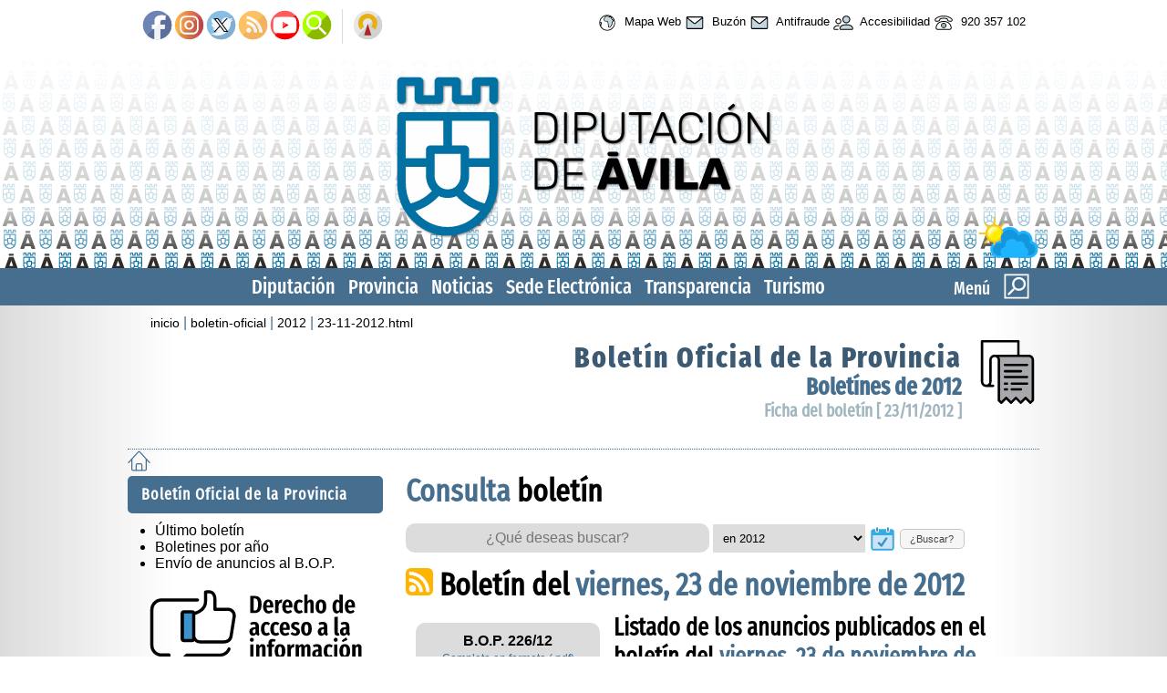

--- FILE ---
content_type: text/html; charset=UTF-8
request_url: https://www.diputacionavila.es/boletin-oficial/2012/23-11-2012.html
body_size: 8337
content:
<!DOCTYPE html>
	<html lang="es">
	<head>
		<title>Ficha del bolet&iacute;n [ 23/11/2012 ]</title>
		
	<base href="https://www.diputacionavila.es/">
	<meta name="viewport" content="width=device-width, user-scalable=no" />
	<meta name="Title" content="Diputaci&oacute;n de &Aacute;vila" lang="es" />
	<meta name="Description" content="Web de la Diputaci&oacute;n de &Aacute;vila" />
	<meta name="keywords" content="diputacion, diputaci&oacute;n, avila, diputacionavila, av, &aacute;vila, boletin oficial de avila, boletin oficial de &aacute;vila, turismo, patronato turismo avila, patronato turismo &aacute;vila, provincia avila, provincia &aacute;vila, apea, agencia provincial energia avila, agencia provincial energia &aacute;vila, desarrollo rural, medio ambiente avila, medio ambiente &aacute;vila, biodiversidad avila, biodiversidad &aacute;vila, upd, unidad promocion desarrollo avila, unidad promoci&oacute;n desarrollo &aacute;vila, naturavila, uned, institucion gran duque de alba, instituci&oacute;n gran duque de alba, fundacion cultural santa teresa, fundaci&oacute;n cultural santa teresa, castros y verracos, organismo recaudacion de avila, organismo recaudaci&oacute;m de &aacute;vila, servicios sociales, servicios sociales &aacute;vila, alojamientos rurales avila, alojamientos rurales &aacute;vila, tiempo en avila, tiempo en &aacute;vila, pueblos avila, pueblos &aacute;vila" />
	<meta name="Author" content="cpd-informatica" lang="es" />
	<meta name="Language" content="spanish" />
	<meta name="revisit-after" content="all" />
	<meta name="Resource-Type" content="document" />
	
	<link rel="icon" href="https://www.diputacionavila.es/favicon.svg" type="image/svg+xml" />
	<link rel="icon" href="https://www.diputacionavila.es/favicon.ico" type="image/x-icon">
	<link rel="shortcut icon" href="https://www.diputacionavila.es/favicon.ico" type="image/x-icon">
	<link rel="stylesheet" type="text/css" href="https://www.diputacionavila.es/jscss/jquery-ui.min.css">
	<link rel="stylesheet" type="text/css" href="https://www.diputacionavila.es/jscss/jquery-ui.theme.min.css">
	<link rel="stylesheet" type="text/css" href="https://www.diputacionavila.es/jscss/lightbox.css">
	<link rel="stylesheet" type="text/css" href="https://www.diputacionavila.es/jscss/diavila.css">
	<link rel="STYLESHEET" type="text/css" href="https://www.diputacionavila.es/jscss/func/boletin-oficial.css"/>
	</head>
	<body data-web="https://www.diputacionavila.es/">
		<header id="TOP">
			<div id="top">
				<div id="log"><ul class="media"><li title="Facebook de la Diputaci&oacute;n"><a href="https://www.facebook.com/diputacionavila/"><img src="https://www.diputacionavila.es/imags/media/facebook.svg" width="35" alt="Facebook de la Diputaci&oacute;n"></a></li><li title="Instagram de la Diputaci&oacute;n"><a href="https://www.instagram.com/diputaciondeavila/"><img src="https://www.diputacionavila.es/imags/media/instagram.svg" width="35" alt="Instagram de la Diputaci&oacute;n"></a></li><li title="X/twitter de la Diputaci&oacute;n"><a href="https://x.com/dipuavila"><img src="https://www.diputacionavila.es/imags/media/x.svg" width="35" alt="X/twitter de la Diputaci&oacute;n"></a></li><li title="Siguenos en nuestro canal RSS"><a href="portal-web/rss.html"><img src="https://www.diputacionavila.es/imags/media/rss.svg" width="35" alt="Siguenos en nuestro canal RSS"></a></li><li title="Canal de Youtube"><a href="https://www.youtube.com/@ladiputaciondeavila"><img src="https://www.diputacionavila.es/imags/media/youtube.svg" width="35" alt="Canal de Youtube"></a></li><li title="Buscador"><a href="portal-web/buscador.html"><img src="https://www.diputacionavila.es/imags/media/buscar.svg" width="35" alt="Buscador"></a></li><li title="La Intranet"><a href="https://intranet.diputacionavila.es"><img src="https://www.diputacionavila.es/imags/media/intranet.svg" width="35" alt="La Intranet"></a></li></ul><ul class="util"><li title="Mapa Web"><a href="portal-web/mapa-web.html"><img src="https://www.diputacionavila.es/imags/icos/mapa-web.svg" alt="Mapa Web"> Mapa Web</a></li><li title="Buz&oacute;n"><a href="portal-web/buzon-de-sugerencias.html"><img src="https://www.diputacionavila.es/imags/icos/buzon-de-sugerencias.svg" alt="Buz&oacute;n"> Buz&oacute;n</a></li><li title="Antifraude"><a href="portal-de-transparencia/buzon-de-denuncias-antifraude.html"><img src="https://www.diputacionavila.es/imags/icos/buzon.svg" alt="Antifraude"> Antifraude</a></li><li title="Accesibilidad"><a href="portal-web/accesibilidad.html"><img src="https://www.diputacionavila.es/imags/icos/accesibilidad.svg" alt="Accesibilidad"> Accesibilidad</a></li><li title="920 357 102"><a href="la-diputacion/telefonos-y-correos-electronicos/"><img src="https://www.diputacionavila.es/imags/icos/telefonos-y-correos-electronicos.svg" alt="920 357 102"> 920 357 102</a></li></ul><div class="logo">
	<a href="https://www.diputacionavila.es/" title="Diputaci&oacute;n de &Aacute;vila">
	<img src="https://www.diputacionavila.es/imags/logo-marca.svg" alt="Logomarca de la Diputaci&oacute;n de &Aacute;vila">
	</a>
	</div><div class="tiempo"><a href="https://www.diputacionavila.es/la-provincia/el-tiempo-en-la-provincia/"><img src="https://www.diputacionavila.es/imags/el-tiempo.svg" title="El tiempo en la provincia" alt="El tiempo en la provincia"></a></div>
			</div>
		</header>
		<nav>
			<div id="NAV">
	<div>
		<blockquote>
			<div>Men&uacute;</div>
			<div>
				<figure><img src="https://www.diputacionavila.es/imags/menu.svg" alt="Icono men&uacute; del indice de la web"></figure>
			</div>
		</blockquote>
		<ul><li><a href="https://www.diputacionavila.es/la-diputacion/">Diputaci&oacute;n</a></li><li><a href="https://www.diputacionavila.es/la-provincia/">Provincia</a></li><li><a href="https://www.diputacionavila.es/noticias/">Noticias</a></li><li><a href="https://www.diputacionavila.es/sede-electronica/">Sede Electr&oacute;nica</a></li><li><a href="https://www.diputacionavila.es/portal-de-transparencia/">Transparencia</a></li><li><a href="https://www.diputacionavila.es/turismo/">Turismo</a></li></ul>
	</div></div>
		</nav>
		<main role="main">
			<div id="SEC"><div id="MENU"><div class="frm"><label for="buscar">&iquest;Que deseas buscar?</label> <input id="buscar" name="busqueda" type="text" title="Teclea lo que quieres buscar" placeholder="Teclea lo que quieres buscar"><button>Buscar</button></div><div class="sec"><div><a href="https://www.diputacionavila.es/la-diputacion/">La Diputaci&oacute;n</a></div><ul><li><a href="https://www.diputacionavila.es/la-diputacion/saludo-del-presidente.html">Saludo del Presidente</a></li><li><a href="https://www.diputacionavila.es/la-diputacion/organos-de-gobierno/">&Oacute;rganos de Gobierno</a></li><li><a href="https://www.diputacionavila.es/la-diputacion/areas/">&Aacute;reas de Diputaci&oacute;n</a></li><li><a href="https://www.diputacionavila.es/la-diputacion/planes-estrategicos/">Planes estrat&eacute;gicos: programas anuales y plurianuales</a></li><li><a href="https://www.diputacionavila.es/la-diputacion/sede-torreon-de-los-guzmanes.html">Sede de la Diputaci&oacute;n</a></li><li><a href="https://www.diputacionavila.es/la-diputacion/telefonos-y-correos-electronicos/">Tel&eacute;fonos y correos electr&oacute;nicos</a></li><li><a href="https://www.diputacionavila.es/la-diputacion/imagen-corporativa/">Imagen corporativa</a></li><li><a href="https://www.diputacionavila.es/la-diputacion/actas-y-acuerdos/">Actas y acuerdos</a></li><li><a href="https://www.diputacionavila.es/la-diputacion/normativa-reglamentos-y-ordenanzas/">Normativa: reglamentos y ordenanzas</a></li><li><a href="https://www.diputacionavila.es/la-diputacion/subvenciones/">Subvenciones</a></li><li><a href="https://www.diputacionavila.es/la-diputacion/memoria-de-actividades/">Memoria de Actividades</a></li><li><a href="https://www.diputacionavila.es/la-diputacion/convenios/">Relaci&oacute;n de convenios</a></li><li><a href="https://www.diputacionavila.es/la-diputacion/inventario-de-bienes/">Inventario de bienes</a></li><li><a href="https://www.diputacionavila.es/la-diputacion/servicios-a-traves-de-concesionarios/">Servicios a trav&eacute;s de concesionarios</a></li></ul><div><a href="https://www.diputacionavila.es/sede-electronica/">Sede Electr&oacute;nica</a></div><ul><li><a href="https://www.diputacionavila.es/sede-electronica/catalogo-de-tramites/">Cat&aacute;logo de tr&aacute;mites</a></li><li><a href="https://www.diputacionavila.es/sede-electronica/carpeta-electronica/">Carpeta electr&oacute;nica</a></li><li><a href="https://www.diputacionavila.es/sede-electronica/requisitos-de-uso/">Requisitos de uso</a></li></ul><div><a href="https://www.diputacionavila.es/noticias/">Noticias</a></div><ul><li><a href="https://www.diputacionavila.es/noticias/destacado/">Listado de noticias</a></li></ul><div><a href="https://www.diputacionavila.es/boletin-oficial/">Bolet&iacute;n Oficial de la Provincia</a></div><ul><li><a href="https://www.diputacionavila.es/boletin-oficial/ultimo-boletin.html">&Uacute;ltimo bolet&iacute;n</a></li><li><a href="https://www.diputacionavila.es/boletin-oficial/anual/">Boletines por a&ntilde;o</a></li><li><a href="https://www.diputacionavila.es/boletin-oficial/envio-de-anuncios.html">Env&iacute;o de anuncios al B.O.P.</a></li></ul><div><a href="https://www.diputacionavila.es/contratacion/">Contrataci&oacute;n</a></div><ul><li><a href="https://www.diputacionavila.es/contratacion/perfil-de-contratante/">Perfil de contratante</a></li><li><a href="https://www.diputacionavila.es/contratacion/contratos/">Contratos</a></li><li><a href="https://www.diputacionavila.es/contratacion/subvenciones/">Subvenciones</a></li><li><a href="https://www.diputacionavila.es/contratacion/convenios/">Convenios</a></li></ul><div><a href="https://www.diputacionavila.es/la-provincia/">La Provincia</a></div><ul><li><a href="https://www.diputacionavila.es/la-provincia/nuestros-pueblos/">Nuestros pueblos</a></li><li><a href="https://www.diputacionavila.es/la-provincia/memoria-asistencia-anual-prestada/">Memoria asistencia anual prestada</a></li><li><a href="https://www.diputacionavila.es/la-provincia/datos-estadisticos/">Datos estad&iacute;sticos</a></li><li><a href="https://www.diputacionavila.es/la-provincia/el-tiempo-en-la-provincia/">El tiempo en la provincia</a></li><li><a href="https://www.diputacionavila.es/la-provincia/yacimientos-arqueologicos/">Yacimientos arqueol&oacute;gicos</a></li><li><a href="https://www.diputacionavila.es/la-provincia/archivo-fotografico-1929/">Archivo fotogr&aacute;fico 1929</a></li><li><a href="https://www.diputacionavila.es/la-provincia/gestion-de-ayuntamientos/">Gesti&oacute;n de ayuntamientos</a></li><li><a href="https://www.diputacionavila.es/la-provincia/normas-subsidiarias/">Normas Subsidiarias</a></li></ul><div><a href="https://www.diputacionavila.es/speis/">SPEIS: Extinci&oacute;n de Incendios</a></div><ul><li><a href="https://www.diputacionavila.es/speis/plan-territorial-de-emergencias-de-la-provincia-de-avila.html">Plan Territorial de Emergencias de la Provincia de &Aacute;vila</a></li><li><a href="https://www.diputacionavila.es/speis/anexos-al-plan-territorial/">Anexos: Plan Territorial PLATEA</a></li><li><a href="https://www.diputacionavila.es/speis/actuaciones-financiadas-feder-react-eu.html">Actuaciones financiadas por FEDER-REACT EU</a></li><li><a href="https://www.diputacionavila.es/speis/contrato-de-obras-en-arenas-de-san-pedro.html">Contrato de Obras (Arenas de San Pedro)</a></li></ul></div><div class="sec"><div><a href="https://www.diputacionavila.es/portal-de-transparencia/">Portal de Transparencia y Buen Gobierno</a></div><ul><li><a href="https://www.diputacionavila.es/portal-de-transparencia/presentacion-del-presidente.html">Presentaci&oacute;n del Presidente</a></li><li><a href="https://www.diputacionavila.es/portal-de-transparencia/estrategia-de-transparencia-y-buen-gobierno/">Estrategia de Transparencia y Buen Gobierno</a></li><li><a href="https://www.diputacionavila.es/portal-de-transparencia/codigo-de-buen-gobierno/">C&oacute;digo de Buen Gobierno</a></li><li><a href="https://www.diputacionavila.es/portal-de-transparencia/indicadores-de-transparencia/">Indicadores internacionales</a></li><li><a href="https://www.diputacionavila.es/portal-de-transparencia/preguntas-y-respuestas.html">Preguntas y respuestas</a></li><li><a href="https://www.diputacionavila.es/portal-de-transparencia/plan-de-medidas-antifraude/">Plan de Medidas Antifraude</a></li><li><a href="https://www.diputacionavila.es/portal-de-transparencia/protocolo-participacion-PRTR.html">Protocolo de Participaci&oacute;n PRTR</a></li><li><a href="https://www.diputacionavila.es/portal-de-transparencia/buzon-de-denuncias-antifraude.html">Buz&oacute;n de denuncias antifraude</a></li><li><a href="https://www.diputacionavila.es/portal-de-transparencia/sistema-interno-de-informacion.html">Sistema Interno de Informaci&oacute;n</a></li><li><a href="https://www.diputacionavila.es/portal-de-transparencia/derecho-de-acceso-a-la-informacion/">Derecho de Acceso a la Informaci&oacute;n</a></li><li><a href="https://www.diputacionavila.es/portal-de-transparencia/carta-de-servicios-provinciales/">Carta de servicios provinciales</a></li><li><a href="https://www.diputacionavila.es/portal-de-transparencia/soporte-a-ayuntamientos/">Soporte a ayuntamientos</a></li></ul><div><a href="https://www.diputacionavila.es/economia-y-hacienda/">Econom&iacute;a y Hacienda</a></div><ul><li><a href="https://www.diputacionavila.es/economia-y-hacienda/presupuestos/">Presupuestos</a></li><li><a href="https://www.diputacionavila.es/economia-y-hacienda/cuentas-anuales/">Cuentas anuales</a></li><li><a href="https://www.diputacionavila.es/economia-y-hacienda/pmp-a-proveedores/">Periodo Medio de Pago a proveedores (PMP)</a></li><li><a href="https://www.diputacionavila.es/economia-y-hacienda/informes-de-morosidad/">Informes de morosidad</a></li><li><a href="https://www.diputacionavila.es/economia-y-hacienda/informes-varios/">Informes varios</a></li><li><a href="https://www.diputacionavila.es/economia-y-hacienda/factura-electronica/">Factura electr&oacute;nica (FACE/DIR3)</a></li></ul><div><a href="https://www.diputacionavila.es/recursos-humanos/">Recursos humanos</a></div><ul><li><a href="https://www.diputacionavila.es/recursos-humanos/relacion-de-puestos-de-trabajo/">Relaci&oacute;n de Puestos de Trabajo (R.P.T.)</a></li><li><a href="https://www.diputacionavila.es/recursos-humanos/plantilla-de-personal/">Plantilla de personal</a></li><li><a href="https://www.diputacionavila.es/recursos-humanos/oferta-de-empleo-publico/">Oferta de empleo p&uacute;blico</a></li><li><a href="https://www.diputacionavila.es/recursos-humanos/estabilizacion-de-empleo-temporal/">Estabilizaci&oacute;n de empleo temporal</a></li><li><a href="https://www.diputacionavila.es/recursos-humanos/oferta-de-empleo-temporal/">Oferta de empleo temporal</a></li><li><a href="https://www.diputacionavila.es/recursos-humanos/bolsa-de-trabajo/">Bolsa de trabajo</a></li><li><a href="https://www.diputacionavila.es/recursos-humanos/provision-de-puestos-de-trabajo/">Provisi&oacute;n de puestos de trabajo</a></li><li><a href="https://www.diputacionavila.es/recursos-humanos/puestos-de-trabajo-de-los-servicios/">Puestos de trabajo de los servicios</a></li><li><a href="https://www.diputacionavila.es/recursos-humanos/organigrama/">Organigrama</a></li><li><a href="https://www.diputacionavila.es/recursos-humanos/condiciones-laborales/">Condiciones laborales</a></li><li><a href="https://www.diputacionavila.es/recursos-humanos/representantes-sindicales/">Representantes sindicales</a></li><li><a href="https://www.diputacionavila.es/recursos-humanos/convenios-colectivos/">Convenios colectivos</a></li></ul><div><a href="https://www.diputacionavila.es/cooperacion-local/">Cooperaci&oacute;n Local</a></div><ul><li><a href="https://www.diputacionavila.es/cooperacion-local/plan-de-obras-y-servicios/">Plan de obras y servicios</a></li><li><a href="https://www.diputacionavila.es/cooperacion-local/vias-y-obras/">V&iacute;as y obras</a></li></ul><div><a href="https://www.diputacionavila.es/cultura/">Cultura</a></div><ul><li><a href="https://www.diputacionavila.es/cultura/exposiciones-en-palacio/">Exposiciones en Palacio</a></li><li><a href="https://www.diputacionavila.es/cultura/catalogo-de-ofertas-escenicas/">Cat&aacute;logo de Ofertas Esc&eacute;nicas y Musicales de la provincia de &Aacute;vila</a></li><li><a href="https://www.diputacionavila.es/cultura/catalogo-de-ofertas-culturales/">Cat&aacute;logo de Ofertas Culturales de la provincia de &Aacute;vila</a></li><li><a href="https://www.diputacionavila.es/cultura/bibliobus/">Rutas del Bibliob&uacute;s</a></li><li><a href="https://www.diputacionavila.es/cultura/festilibro/">II Concurso Escolar de Dibujo Festilibro</a></li><li><a href="https://www.diputacionavila.es/cultura/programa-naturavila/">Programa Natur&aacute;vila</a></li></ul></div><div class="sec"><div><a href="https://www.diputacionavila.es/servicios-sociales/">Servicios Sociales</a></div><ul><li><a href="https://www.diputacionavila.es/servicios-sociales/informacion-sobre-asistencia-social/">Informaci&oacute;n sobre la asistencia social</a></li><li><a href="https://www.diputacionavila.es/servicios-sociales/acciones-de-apoyo-para-colectivos/">Acciones de apoyo para colectivos</a></li><li><a href="https://www.diputacionavila.es/servicios-sociales/programas-y-actuaciones/">Programas y actuaciones</a></li><li><a href="https://www.diputacionavila.es/servicios-sociales/mesa-redonda/">Mesas Redondas</a></li><li><a href="https://www.diputacionavila.es/servicios-sociales/tramites-para-el-acceso-a-prestaciones/">Tr&aacute;mites para el acceso a prestaciones</a></li><li><a href="https://www.diputacionavila.es/servicios-sociales/consejo-provincial-de-personas-con-capacidades-diferentes/">Consejo provincial de personas con capacidades diferentes</a></li><li><a href="https://www.diputacionavila.es/servicios-sociales/centro-residencial-infantas-elena-y-cristina/">Reglamento Centro Residencial Infantas Elena y Cristina</a></li><li><a href="https://www.diputacionavila.es/servicios-sociales/certamen-relatos-breves/">I Certamen de Relatos Breves contra la Violencia de G&eacute;nero</a></li></ul><div><a href="https://www.diputacionavila.es/turismo/">Turismo</a></div><ul><li><a href="https://www.diputacionavila.es/turismo/portal-web.html">Portal web de turismo</a></li></ul><div><a href="https://www.diputacionavila.es/desarrollo-rural/">Desarrollo Rural</a></div><ul><li><a href="https://www.diputacionavila.es/desarrollo-rural/conoce-las-aves-de-avila.html">Curso "Conoce Las Aves de &Aacute;vila" 2025</a></li><li><a href="https://www.diputacionavila.es/desarrollo-rural/conoce-los-hongos-de-avila.html">Curso "Conoce los hongos de &Aacute;vila" 2025</a></li><li><a href="https://www.diputacionavila.es/desarrollo-rural/colonias-felinas/">Colonias Felinas</a></li><li><a href="https://www.diputacionavila.es/desarrollo-rural/juega-limpio-con-la-biodiversidad/">Juega limpio con la Biodiversidad</a></li><li><a href="https://www.diputacionavila.es/desarrollo-rural/subasta-ganado/">Subasta extraordinaria de ganado</a></li><li><a href="https://www.diputacionavila.es/desarrollo-rural/libros/">Libros de Desarrollo Rural</a></li></ul><div><a href="https://www.diputacionavila.es/energia/">Energ&iacute;a</a></div><ul><li><a href="https://www.diputacionavila.es/energia/agencia-provincial-de-la-energia.html">Agencia Provincial de la Energ&iacute;a de &Aacute;vila</a></li></ul><div><a href="https://www.diputacionavila.es/asuntos-europeos/">Asuntos Europeos</a></div><ul><li><a href="https://www.diputacionavila.es/asuntos-europeos/prtr/">Proyectos del Plan de Recuperaci&oacute;n, Transformaci&oacute;n y Resiliencia</a></li><li><a href="https://www.diputacionavila.es/asuntos-europeos/proyectos-nextgenarationeu/">Proyectos Next Generation EU</a></li><li><a href="https://www.diputacionavila.es/asuntos-europeos/proyectos-europeos-activos/">Proyectos europeos activos</a></li><li><a href="https://www.diputacionavila.es/asuntos-europeos/porfolio-de-proyectos/">Porfolio de proyectos europeos finalizados</a></li></ul><div><a href="https://www.diputacionavila.es/consorcios-y-organismos-dependientes/">Consorcios y organismos dependientes</a></div><ul><li><a href="https://www.diputacionavila.es/consorcios-y-organismos-dependientes/fundacion-cultural-santa-teresa.html">Fundaci&oacute;n Cultural Santa Teresa</a></li><li><a href="https://www.diputacionavila.es/consorcios-y-organismos-dependientes/organismo-autonomo-de-recaudacion.html">Organismo Aut&oacute;nomo de Recaudaci&oacute;n</a></li><li><a href="https://www.diputacionavila.es/consorcios-y-organismos-dependientes/consorcio-provincial-zona-norte-de-avila.html">Consorcio Provincial de la Zona Norte de &Aacute;vila</a></li><li><a href="https://www.diputacionavila.es/consorcios-y-organismos-dependientes/consorcio-de-entes-locales-valle-del-tietar.html">Consorcio de entes locales del "Valle del Ti&eacute;tar"</a></li><li><a href="https://www.diputacionavila.es/consorcios-y-organismos-dependientes/naturavila.html">Natur&aacute;vila</a></li></ul><div><a href="https://www.diputacionavila.es/gestion-de-ayuntamientos/">Gesti&oacute;n de ayuntamientos</a></div><ul><li><a href="https://www.diputacionavila.es/gestion-de-ayuntamientos/bop/">Env&iacute;o de anuncios al B.O.P.</a></li><li><a href="https://www.diputacionavila.es/gestion-de-ayuntamientos/correo/">Consulta al correo web</a></li><li><a href="https://www.diputacionavila.es/gestion-de-ayuntamientos/web-plantilla/">Gesti&oacute;n Web Plantilla del Municipio</a></li><li><a href="https://www.diputacionavila.es/gestion-de-ayuntamientos/documentos/">Formularios y circulares</a></li></ul></div><div class="sec"><div><a href="https://www.diputacionavila.es/rgpd/">Reglamento General de Protecci&oacute;n de Datos</a></div><ul><li><a href="https://www.diputacionavila.es/rgpd/reglamento-politica-proteccion-datos.html">Reglamento Pol&iacute;tica de Protecci&oacute;n de Datos</a></li><li><a href="https://www.diputacionavila.es/rgpd/delegado-de-proteccion-de-datos.html">Delegado de Protecci&oacute;n de Datos</a></li><li><a href="https://www.diputacionavila.es/rgpd/politica-de-privacidad.html">Pol&iacute;tica de privacidad</a></li><li><a href="https://www.diputacionavila.es/rgpd/videovigilancia.html">Videovigilancia</a></li><li><a href="https://www.diputacionavila.es/rgpd/grabacion-plenos.html">Grabaci&oacute;n de Plenos</a></li><li><a href="https://www.diputacionavila.es/rgpd/registro-de-actividades.html">Registro de actividades</a></li><li><a href="https://www.diputacionavila.es/rgpd/correo-electronico.html">Correo electr&oacute;nico</a></li><li><a href="https://www.diputacionavila.es/rgpd/imagenes.html">Im&aacute;genes</a></li><li><a href="https://www.diputacionavila.es/rgpd/sello-de-organo.html">Sello de &Oacute;rgano</a></li><li><a href="https://www.diputacionavila.es/rgpd/wifi.html">Uso del WIFI</a></li><li><a href="https://www.diputacionavila.es/rgpd/guia-proteccion-de-datos-en-procesos-selectivos.html">Gu&iacute;a de Protecci&oacute;n de Datos en los procesos selectivos</a></li><li><a href="https://www.diputacionavila.es/rgpd/procedimiento-de-ejercicio-de-derechos.html">Procedimiento de ejercicio de derechos</a></li><li><a href="https://www.diputacionavila.es/rgpd/solicitud-para-la-modificacion-de-datos.html">Solicitud para la modificaci&oacute;n de datos</a></li></ul><div><a href="https://www.diputacionavila.es/portal-web/">Portal Web</a></div><ul><li><a href="https://www.diputacionavila.es/portal-web/buscador.html">Buscador</a></li><li><a href="https://www.diputacionavila.es/portal-web/mapa-web.html">Mapa web</a></li><li><a href="https://www.diputacionavila.es/portal-web/buzon-de-sugerencias.html">Buz&oacute;n del usuario/sugerencias</a></li><li><a href="https://www.diputacionavila.es/portal-web/rss.html">RSS (sindicaci&oacute;n de noticias)</a></li><li><a href="https://www.diputacionavila.es/portal-web/accesibilidad.html">Accesibilidad</a></li><li><a href="https://www.diputacionavila.es/portal-web/deber-de-informacion-correo-electronico.html">Deber de Informaci&oacute;n (Correo electr&oacute;nico)</a></li><li><a href="https://www.diputacionavila.es/portal-web/aviso-legal.html">Aviso Legal</a></li><li><a href="https://www.diputacionavila.es/portal-web/responsables.html">Responsables</a></li></ul></div></div>
	<header>
		<hgroup>
			<div id="CAB"><div class="miga"><a href=https://www.diputacionavila.es/>inicio</a> | <a href=https://www.diputacionavila.es/boletin-oficial/>boletin-oficial</a> | <a href=https://www.diputacionavila.es/boletin-oficial/2012/>2012</a> | <a href=https://www.diputacionavila.es/boletin-oficial/2012/23-11-2012.html>23-11-2012.html</a></div><div data-fondo="https://www.diputacionavila.es/imags/icos/boletin-oficial.svg"><h1><a href="boletin-oficial/">Bolet&iacute;n Oficial de la Provincia</a></h1><h2><a href="boletin-oficial/2012/">Bolet&iacute;nes de 2012</a></h2><h3><a href="boletin-oficial/2012/23-11-2012.html">Ficha del bolet&iacute;n [ 23/11/2012 ]</a></h3></div></div>
		</hgroup>
	</header>
	<aside>
		<div id="IND"><a href="https://www.diputacionavila.es/"><img src="https://www.diputacionavila.es/imags/icos/inicio.svg" width=25 height=25 alt="P&aacute;gina de inicio de diputaci&oacute;n"></a><h1><a href="https://www.diputacionavila.es/boletin-oficial/">Bolet&iacute;n Oficial de la Provincia</a></h1><ul><li><a href=https://www.diputacionavila.es/boletin-oficial/ultimo-boletin.html>&Uacute;ltimo bolet&iacute;n</a><li><a href=https://www.diputacionavila.es/boletin-oficial/anual/>Boletines por a&ntilde;o</a><li><a href=https://www.diputacionavila.es/boletin-oficial/envio-de-anuncios.html>Env&iacute;o de anuncios al B.O.P.</a></ul><div id=MAS><figure><a href="https://www.diputacionavila.es/portal-de-transparencia/derecho-de-acceso-a-la-informacion/">
		<img src="https://www.diputacionavila.es/fotos/destacado/derecho-a-la-informacion.svg" alt="Derecho de acceso a la informaci&oacute;n"></a></figure></div></div>
	</aside>
	<section>
		<div id="CON"><h1><span>Consulta</span> bolet&iacute;n</h1><div date-ano="2012" id=bsc>
		<div class=inp>
			<input type="text" title="&iquest;Qu&eacute; deseas buscar?" placeholder="&iquest;Qu&eacute; deseas buscar?">
		</div>
		<div class=bsc>
			<label for="cuando">&iquest;Desde cuando deseas buscar?</label> <select id="cuando" title="&iquest;Desde cuando deseas buscar?" name="cuando"><option value="2012">en 2012</option><option value="en diciembre-2012">en diciembre</option><option value="en noviembre-2012">en noviembre</option><option value="en octubre-2012">en octubre</option><option value="en septiembre-2012">en septiembre</option><option value="en agosto-2012">en agosto</option><option value="en julio-2012">en julio</option><option value="en junio-2012">en junio</option><option value="en mayo-2012">en mayo</option><option value="en abril-2012">en abril</option><option value="en marzo-2012">en marzo</option><option value="en febrero-2012">en febrero</option><option value="en enero-2012">en enero</option><option value="all">en todos los a&ntilde;os</option></select>
			<img src="https://www.diputacionavila.es/imags/icos/calendario.svg" alt="Calendario" title="&iquest;Ampliar la b&uacute;squeda?">
			<button>&iquest;Buscar?</button>
		</div>
	</div><h1><a href="https://www.diputacionavila.es/bops/2012/23-11-2012/rss.xml"><img src="https://www.diputacionavila.es/fotos/boletin-oficial/rss.svg" alt="RSS Bolet&iacute;n"></a> Bolet&iacute;n del <span>viernes, 23 de noviembre de 2012</span></h1>
	<div id=FCH>
		<div class=pdf>
			<div><a href="https://www.diputacionavila.es/bops/2012/23-11-2012.pdf"><strong>B.O.P. 226/12</strong><br/><span>Completo en formato (.pdf)</span></a></div>
			<a href="https://www.diputacionavila.es/bops/2012/23-11-2012.pdf"><figure><img src="https://www.diputacionavila.es/fotos/boletin-oficial/2012/23-11-2012.jpg" alt="Bolet&iacute;n Oficial de la Provincia del viernes, 23 de noviembre de 2012"></figure></a>
		</div>
		<div class=inf>
			<h1>Listado de los anuncios publicados en el bolet&iacute;n del <span>viernes, 23 de noviembre de 2012</span></h1> <div class="listado"><span>DIPUTACI&Oacute;N DE &Aacute;VILA.- SECRETAR&Iacute;A GENERAL</span><p><ul>
			<li>
				<p class="num">n&ordm; 3761/12
				<p><a href="https://www.diputacionavila.es/bops/2012/23-11-2012/23-11-2012_376112.pdf">INFORME-PROPUESTA PARA LA ANULACI&Oacute;N DE OBLIGACIONES PENDIENTES DE PAGO, PAGOS ORDENADOS PENDIENTE DE REALIZARSE DE 2007 Y ANTERIORES.</a>
			</li></ul></div><div class="listado"><span>AYUNTAMIENTO DE CASAVIEJA</span><p><ul>
			<li>
				<p class="num">n&ordm; 3758/12
				<p><a href="https://www.diputacionavila.es/bops/2012/23-11-2012/23-11-2012_375812.pdf">APROBACI&Oacute;N PROVISIONAL DE LA MODIFICACI&Oacute;N DE LA ORDENANZA FISCAL N&ordm; 19 REGULADORA DE LA TASA POR PRESTACI&Oacute;N DE SERVICIOS Y UTILIZACI&Oacute;N DE INSTALACIONES DEL CAMPING MUNICIPAL</a>
			</li></ul></div><div class="listado"><span>AYUNTAMIENTO DE PADIERNOS</span><p><ul>
			<li>
				<p class="num">n&ordm; 3757/12
				<p><a href="https://www.diputacionavila.es/bops/2012/23-11-2012/23-11-2012_375712.pdf">EXPEDIENTE DE MODIFICACI&Oacute;N DE CR&Eacute;DITOS 1/2012</a>
			</li></ul></div><div class="listado"><span>AYUNTAMIENTO DE LA CARRERA</span><p><ul>
			<li>
				<p class="num">n&ordm; 3738/12
				<p><a href="https://www.diputacionavila.es/bops/2012/23-11-2012/23-11-2012_373812.pdf">EXPOSICI&Oacute;N P&Uacute;BLICA DEL EXPEDIENTE DE MODIFICACI&Oacute;N DE LA ORDENANZA FISCAL REGULADORA DE LA TASA POR SUMINISTRO DE AGUA</a>
			</li></ul></div><div class="listado"><span>AYUNTAMIENTO DE CANDELEDA</span><p><ul>
			<li>
				<p class="num">n&ordm; 3710/12
				<p><a href="https://www.diputacionavila.es/bops/2012/23-11-2012/23-11-2012_371012.pdf">EXPOSICI&Oacute;N P&Uacute;BLICA DEL EXPEDIENTE DE MODIFICACI&Oacute;N DE CR&Eacute;DITOS N&ordm; 7-2012 Y ANULACI&Oacute;N DEL EXPEDIENTE DE MODIFICACI&Oacute;N DE CR&Eacute;DITO N&ordm; 3/2012</a>
			</li></ul></div><div class="listado"><span>AYUNTAMIENTO DE NAVATALGORDO</span><p><ul>
			<li>
				<p class="num">n&ordm; 3707/12
				<p><a href="https://www.diputacionavila.es/bops/2012/23-11-2012/23-11-2012_370712.pdf">EXPOSICI&Oacute;N P&Uacute;BLICA DEL PLIEGO DE CL&Aacute;USULAS ADMINISTRATIVAS PARTICULARES Y CONVOCATORIA PARA LA ENAJENACI&Oacute;N DE DIVERSAS PARCELAS DE PROPIEDAD MUNICIPAL</a>
			</li></ul></div><div class="listado"><span>MAR&Iacute;A DE LA CARIDAD GAL&Aacute;N GARC&Iacute;A</span><p><ul>
			<li>
				<p class="num">n&ordm; 3685/12
				<p><a href="https://www.diputacionavila.es/bops/2012/23-11-2012.pdf">RESOLUCI&Oacute;N DE CONCESI&Oacute;N DE APROVECHAMIENTO DE AGUAS DEL MANANTIAL PIE DE LA CUESTA O MONTE DE MOSCATELAR EN T.M. DE ARENAS DE SAN PEDRO</a>
			</li></ul></div><div class="listado"><span>SERVICIO PUBLICO DE EMPLEO ESTATAL</span><p><ul>
			<li>
				<p class="num">n&ordm; 3665/12
				<p><a href="https://www.diputacionavila.es/bops/2012/23-11-2012/23-11-2012_366512.pdf">NOTIFICACI&Oacute;N A FERNANDO L&Oacute;PEZ S&Aacute;NCHEZ.</a>
			</li>
			<li>
				<p class="num">n&ordm; 3639/12
				<p><a href="https://www.diputacionavila.es/bops/2012/23-11-2012/23-11-2012_363912.pdf">NOTIFICACI&Oacute;N RESOLUCI&Oacute;N SOBRE SUSPENSI&Oacute;N DE PRESTACIONES A JUANA MART&Iacute;N CHAPINAL.</a>
			</li>
			<li>
				<p class="num">n&ordm; 3638/12
				<p><a href="https://www.diputacionavila.es/bops/2012/23-11-2012/23-11-2012_363812.pdf">NOTIFICACI&Oacute;N RESOLUCI&Oacute;N SOBRE SUSPENSI&Oacute;N DE PRESTACIONES A PEDRO JIM&Eacute;NEZ MART&Iacute;N.</a>
			</li></ul></div><div class="listado"><span>AYUNTAMIENTO DE NAVALPERAL DE TORMES</span><p><ul>
			<li>
				<p class="num">n&ordm; 3661/12
				<p><a href="https://www.diputacionavila.es/bops/2012/23-11-2012/23-11-2012_366112.pdf">EXPOSICI&Oacute;N P&Uacute;BLICA CUENTA GENERAL 2011</a>
			</li>
			<li>
				<p class="num">n&ordm; 3660/12
				<p><a href="https://www.diputacionavila.es/bops/2012/23-11-2012/23-11-2012_366012.pdf">EXPOSICI&Oacute;N P&Uacute;BLICA CUENTA GENERAL 2010</a>
			</li></ul></div><div class="listado"><span>AYUNTAMIENTO DE GOTARRENDURA</span><p><ul>
			<li>
				<p class="num">n&ordm; 3655/12
				<p><a href="https://www.diputacionavila.es/bops/2012/23-11-2012/23-11-2012_365512.pdf">CONVOCATORIA CONCURSO PARA ARRENDAMIENTO DEL BIEN INMUEBLE ALBERGUE TUR&Iacute;STICO Y DE PEREGRINOS.</a>
			</li></ul></div><div class="listado"><span>AYUNTAMIENTO DE EL BARRACO</span><p><ul>
			<li>
				<p class="num">n&ordm; 3653/12
				<p><a href="https://www.diputacionavila.es/bops/2012/23-11-2012/23-11-2012_365312.pdf">ARRENDAMIENTO DE UN TERRENO PARA INSTALACIONES DE ALMACENAMIENTO Y DISTRIBUCI&Oacute;N DE GAS</a>
			</li></ul></div><div class="listado"><span>JUZGADO DE LO SOCIAL N&ordm; 1 DE ALICANTE</span><p><ul>
			<li>
				<p class="num">n&ordm; 3650/12
				<p><a href="https://www.diputacionavila.es/bops/2012/23-11-2012/23-11-2012_365012.pdf">EJECUCI&Oacute;N N&ordm; 238/2012 POR ADESSELAM EL AMRANI.</a>
			</li></ul></div><div class="listado"><span>JUZGADO DE LO SOCIAL  N. 1 DE AVILA</span><p><ul>
			<li>
				<p class="num">n&ordm; 3640/12
				<p><a href="https://www.diputacionavila.es/bops/2012/23-11-2012/23-11-2012_364012.pdf">EJECUCI&Oacute;N T&Iacute;TULOS JUDICIALES 88/2012 DE RUBEN SIERRA MANZANO Y OTROS.</a>
			</li></ul></div><div class="listado"><span>AYUNTAMIENTO DE RASUEROS</span><p><ul>
			<li>
				<p class="num">n&ordm; 3614/12
				<p><a href="https://www.diputacionavila.es/bops/2012/23-11-2012/23-11-2012_361412.pdf">EXPOSICI&Oacute;N P&Uacute;BLICA DEL PRESUPUESTO GENERAL PARA EL EJERCICIO 2012</a>
			</li></ul></div><div class="listado"><span>AYUNTAMIENTO DE COLLADO DE CONTRERAS</span><p><ul>
			<li>
				<p class="num">n&ordm; 3605/12
				<p><a href="https://www.diputacionavila.es/bops/2012/23-11-2012/23-11-2012_360512.pdf">EXPOSICI&Oacute;N P&Uacute;BLICA DE LA MODIFICACI&Oacute;N DE LAS ORDENANZAS DE AGUA Y ALCANTARILLADO</a>
			</li></ul></div><div class="listado"><span>AYUNTAMIENTO DE PIEDRALAVES</span><p><ul>
			<li>
				<p class="num">n&ordm; 3598/12
				<p><a href="https://www.diputacionavila.es/bops/2012/23-11-2012/23-11-2012_359812.pdf">APROBACI&Oacute;N MODIFICACI&Oacute;N ORDENANZA DE SUMINISTRO DE AGUA POTABLE Y ALCANTARILLADO.</a>
			</li></ul></div>
		</div>

	</div><h1><span>M&aacute;s</span> boletines</h1><div class=mes><h1>noviembre<span>12</span></h1><ul class=sem><li>LU</li><li>MA</li><li>MI</li><li>JU</li><li>VI</li><li>SA</li><li>DO</li></ul><ul><li></li><li></li><li></li><li class="fst">1</li><li class="bop"><a href="https://www.diputacionavila.es/boletin-oficial/2012/02-11-2012.html">2</a></li><li class="fst">3</li><li class="fst">4</li></ul><ul><li class="bop"><a href="https://www.diputacionavila.es/boletin-oficial/2012/05-11-2012.html">5</a></li><li class="bop"><a href="https://www.diputacionavila.es/boletin-oficial/2012/06-11-2012.html">6</a></li><li class="bop"><a href="https://www.diputacionavila.es/boletin-oficial/2012/07-11-2012.html">7</a></li><li class="bop"><a href="https://www.diputacionavila.es/boletin-oficial/2012/08-11-2012.html">8</a></li><li class="bop"><a href="https://www.diputacionavila.es/boletin-oficial/2012/09-11-2012.html">9</a></li><li class="fst">10</li><li class="fst">11</li><li class="bop"><a href="https://www.diputacionavila.es/boletin-oficial/2012/12-11-2012.html">12</a></li><li class="bop"><a href="https://www.diputacionavila.es/boletin-oficial/2012/13-11-2012.html">13</a></li><li class="bop"><a href="https://www.diputacionavila.es/boletin-oficial/2012/14-11-2012.html">14</a></li><li class="bop"><a href="https://www.diputacionavila.es/boletin-oficial/2012/15-11-2012.html">15</a></li><li class="bop"><a href="https://www.diputacionavila.es/boletin-oficial/2012/16-11-2012.html">16</a></li><li class="fst">17</li><li class="fst">18</li></ul><ul><li class="bop"><a href="https://www.diputacionavila.es/boletin-oficial/2012/19-11-2012.html">19</a></li><li class="bop"><a href="https://www.diputacionavila.es/boletin-oficial/2012/20-11-2012.html">20</a></li><li class="bop"><a href="https://www.diputacionavila.es/boletin-oficial/2012/21-11-2012.html">21</a></li><li class="bop"><a href="https://www.diputacionavila.es/boletin-oficial/2012/22-11-2012.html">22</a></li><li class="bop"><a href="https://www.diputacionavila.es/boletin-oficial/2012/23-11-2012.html">23</a></li><li class="fst">24</li><li class="fst">25</li><li class="bop"><a href="https://www.diputacionavila.es/boletin-oficial/2012/26-11-2012.html">26</a></li><li class="bop"><a href="https://www.diputacionavila.es/boletin-oficial/2012/27-11-2012.html">27</a></li><li class="bop"><a href="https://www.diputacionavila.es/boletin-oficial/2012/28-11-2012.html">28</a></li><li class="bop"><a href="https://www.diputacionavila.es/boletin-oficial/2012/29-11-2012.html">29</a></li><li class="bop"><a href="https://www.diputacionavila.es/boletin-oficial/2012/30-11-2012.html">30</a></li><li></li><li></li></ul><ul><li></li><li></li><li></li><li></li><li></li><li></li><li></li><li></li><li></li><li></li><li></li><li></li><li></li><li></li></ul></div><div class=mes><h1>octubre<span>12</span></h1><ul class=sem><li>LU</li><li>MA</li><li>MI</li><li>JU</li><li>VI</li><li>SA</li><li>DO</li></ul><ul><li class="bop"><a href="https://www.diputacionavila.es/boletin-oficial/2012/01-10-2012.html">1</a></li><li class="bop"><a href="https://www.diputacionavila.es/boletin-oficial/2012/02-10-2012.html">2</a></li><li class="bop"><a href="https://www.diputacionavila.es/boletin-oficial/2012/03-10-2012.html">3</a></li><li class="bop"><a href="https://www.diputacionavila.es/boletin-oficial/2012/04-10-2012.html">4</a></li><li class="bop"><a href="https://www.diputacionavila.es/boletin-oficial/2012/05-10-2012.html">5</a></li><li class="fst">6</li><li class="fst">7</li></ul><ul><li class="bop"><a href="https://www.diputacionavila.es/boletin-oficial/2012/08-10-2012.html">8</a></li><li class="bop"><a href="https://www.diputacionavila.es/boletin-oficial/2012/09-10-2012.html">9</a></li><li class="bop"><a href="https://www.diputacionavila.es/boletin-oficial/2012/10-10-2012.html">10</a></li><li class="bop"><a href="https://www.diputacionavila.es/boletin-oficial/2012/11-10-2012.html">11</a></li><li class="fst">12</li><li class="fst">13</li><li class="fst">14</li><li class="bop"><a href="https://www.diputacionavila.es/boletin-oficial/2012/15-10-2012.html">15</a></li><li class="bop"><a href="https://www.diputacionavila.es/boletin-oficial/2012/16-10-2012.html">16</a></li><li class="bop"><a href="https://www.diputacionavila.es/boletin-oficial/2012/17-10-2012.html">17</a></li><li class="bop"><a href="https://www.diputacionavila.es/boletin-oficial/2012/18-10-2012.html">18</a></li><li class="bop"><a href="https://www.diputacionavila.es/boletin-oficial/2012/19-10-2012.html">19</a></li><li class="fst">20</li><li class="fst">21</li></ul><ul><li class="bop"><a href="https://www.diputacionavila.es/boletin-oficial/2012/22-10-2012.html">22</a></li><li class="bop"><a href="https://www.diputacionavila.es/boletin-oficial/2012/23-10-2012.html">23</a></li><li class="bop"><a href="https://www.diputacionavila.es/boletin-oficial/2012/24-10-2012.html">24</a></li><li class="bop"><a href="https://www.diputacionavila.es/boletin-oficial/2012/25-10-2012.html">25</a></li><li class="bop"><a href="https://www.diputacionavila.es/boletin-oficial/2012/26-10-2012.html">26</a></li><li class="fst">27</li><li class="fst">28</li><li class="bop"><a href="https://www.diputacionavila.es/boletin-oficial/2012/29-10-2012.html">29</a></li><li class="bop"><a href="https://www.diputacionavila.es/boletin-oficial/2012/30-10-2012.html">30</a></li><li class="bop"><a href="https://www.diputacionavila.es/boletin-oficial/2012/31-10-2012.html">31</a></li><li></li><li></li><li></li><li></li></ul><ul><li></li><li></li><li></li><li></li><li></li><li></li><li></li><li></li><li></li><li></li><li></li><li></li><li></li><li></li></ul></div><div class=mes><h1>septiembre<span>12</span></h1><ul class=sem><li>LU</li><li>MA</li><li>MI</li><li>JU</li><li>VI</li><li>SA</li><li>DO</li></ul><ul><li></li><li></li><li></li><li></li><li></li><li class="fst">1</li><li class="fst">2</li></ul><ul><li class="bop"><a href="https://www.diputacionavila.es/boletin-oficial/2012/03-09-2012.html">3</a></li><li class="bop"><a href="https://www.diputacionavila.es/boletin-oficial/2012/04-09-2012.html">4</a></li><li class="bop"><a href="https://www.diputacionavila.es/boletin-oficial/2012/05-09-2012.html">5</a></li><li class="bop"><a href="https://www.diputacionavila.es/boletin-oficial/2012/06-09-2012.html">6</a></li><li class="bop"><a href="https://www.diputacionavila.es/boletin-oficial/2012/07-09-2012.html">7</a></li><li class="fst">8</li><li class="fst">9</li><li class="bop"><a href="https://www.diputacionavila.es/boletin-oficial/2012/10-09-2012.html">10</a></li><li class="bop"><a href="https://www.diputacionavila.es/boletin-oficial/2012/11-09-2012.html">11</a></li><li class="bop"><a href="https://www.diputacionavila.es/boletin-oficial/2012/12-09-2012.html">12</a></li><li class="bop"><a href="https://www.diputacionavila.es/boletin-oficial/2012/13-09-2012.html">13</a></li><li class="bop"><a href="https://www.diputacionavila.es/boletin-oficial/2012/14-09-2012.html">14</a></li><li class="fst">15</li><li class="fst">16</li></ul><ul><li class="bop"><a href="https://www.diputacionavila.es/boletin-oficial/2012/17-09-2012.html">17</a></li><li class="bop"><a href="https://www.diputacionavila.es/boletin-oficial/2012/18-09-2012.html">18</a></li><li class="bop"><a href="https://www.diputacionavila.es/boletin-oficial/2012/19-09-2012.html">19</a></li><li class="bop"><a href="https://www.diputacionavila.es/boletin-oficial/2012/20-09-2012.html">20</a></li><li class="bop"><a href="https://www.diputacionavila.es/boletin-oficial/2012/21-09-2012.html">21</a></li><li class="fst">22</li><li class="fst">23</li><li class="bop"><a href="https://www.diputacionavila.es/boletin-oficial/2012/24-09-2012.html">24</a></li><li class="bop"><a href="https://www.diputacionavila.es/boletin-oficial/2012/25-09-2012.html">25</a></li><li class="bop"><a href="https://www.diputacionavila.es/boletin-oficial/2012/26-09-2012.html">26</a></li><li class="bop"><a href="https://www.diputacionavila.es/boletin-oficial/2012/27-09-2012.html">27</a></li><li class="bop"><a href="https://www.diputacionavila.es/boletin-oficial/2012/28-09-2012.html">28</a></li><li class="fst">29</li><li class="fst">30</li></ul><ul><li></li><li></li><li></li><li></li><li></li><li></li><li></li><li></li><li></li><li></li><li></li><li></li><li></li><li></li></ul></div><div class=mes><h1>agosto<span>12</span></h1><ul class=sem><li>LU</li><li>MA</li><li>MI</li><li>JU</li><li>VI</li><li>SA</li><li>DO</li></ul><ul><li></li><li></li><li class="bop"><a href="https://www.diputacionavila.es/boletin-oficial/2012/01-08-2012.html">1</a></li><li class="bop"><a href="https://www.diputacionavila.es/boletin-oficial/2012/02-08-2012.html">2</a></li><li class="bop"><a href="https://www.diputacionavila.es/boletin-oficial/2012/03-08-2012.html">3</a></li><li class="fst">4</li><li class="fst">5</li></ul><ul><li class="bop"><a href="https://www.diputacionavila.es/boletin-oficial/2012/06-08-2012.html">6</a></li><li class="bop"><a href="https://www.diputacionavila.es/boletin-oficial/2012/07-08-2012.html">7</a></li><li class="bop"><a href="https://www.diputacionavila.es/boletin-oficial/2012/08-08-2012.html">8</a></li><li class="bop"><a href="https://www.diputacionavila.es/boletin-oficial/2012/09-08-2012.html">9</a></li><li class="bop"><a href="https://www.diputacionavila.es/boletin-oficial/2012/10-08-2012.html">10</a></li><li class="fst">11</li><li class="fst">12</li><li class="bop"><a href="https://www.diputacionavila.es/boletin-oficial/2012/13-08-2012.html">13</a></li><li class="bop"><a href="https://www.diputacionavila.es/boletin-oficial/2012/14-08-2012.html">14</a></li><li class="fst">15</li><li class="bop"><a href="https://www.diputacionavila.es/boletin-oficial/2012/16-08-2012.html">16</a></li><li class="bop"><a href="https://www.diputacionavila.es/boletin-oficial/2012/17-08-2012.html">17</a></li><li class="fst">18</li><li class="fst">19</li></ul><ul><li class="bop"><a href="https://www.diputacionavila.es/boletin-oficial/2012/20-08-2012.html">20</a></li><li class="bop"><a href="https://www.diputacionavila.es/boletin-oficial/2012/21-08-2012.html">21</a></li><li class="bop"><a href="https://www.diputacionavila.es/boletin-oficial/2012/22-08-2012.html">22</a></li><li class="bop"><a href="https://www.diputacionavila.es/boletin-oficial/2012/23-08-2012.html">23</a></li><li class="bop"><a href="https://www.diputacionavila.es/boletin-oficial/2012/24-08-2012.html">24</a></li><li class="fst">25</li><li class="fst">26</li><li class="bop"><a href="https://www.diputacionavila.es/boletin-oficial/2012/27-08-2012.html">27</a></li><li class="bop"><a href="https://www.diputacionavila.es/boletin-oficial/2012/28-08-2012.html">28</a></li><li class="bop"><a href="https://www.diputacionavila.es/boletin-oficial/2012/29-08-2012.html">29</a></li><li class="bop"><a href="https://www.diputacionavila.es/boletin-oficial/2012/30-08-2012.html">30</a></li><li class="bop"><a href="https://www.diputacionavila.es/boletin-oficial/2012/31-08-2012.html">31</a></li><li></li><li></li></ul><ul><li></li><li></li><li></li><li></li><li></li><li></li><li></li><li></li><li></li><li></li><li></li><li></li><li></li><li></li></ul></div><div class=mes><h1>julio<span>12</span></h1><ul class=sem><li>LU</li><li>MA</li><li>MI</li><li>JU</li><li>VI</li><li>SA</li><li>DO</li></ul><ul><li></li><li></li><li></li><li></li><li></li><li></li><li class="fst">1</li></ul><ul><li class="bop"><a href="https://www.diputacionavila.es/boletin-oficial/2012/02-07-2012.html">2</a></li><li class="bop"><a href="https://www.diputacionavila.es/boletin-oficial/2012/03-07-2012.html">3</a></li><li class="bop"><a href="https://www.diputacionavila.es/boletin-oficial/2012/04-07-2012.html">4</a></li><li class="bop"><a href="https://www.diputacionavila.es/boletin-oficial/2012/05-07-2012.html">5</a></li><li class="bop"><a href="https://www.diputacionavila.es/boletin-oficial/2012/06-07-2012.html">6</a></li><li class="fst">7</li><li class="fst">8</li><li class="bop"><a href="https://www.diputacionavila.es/boletin-oficial/2012/09-07-2012.html">9</a></li><li class="bop"><a href="https://www.diputacionavila.es/boletin-oficial/2012/10-07-2012.html">10</a></li><li class="bop"><a href="https://www.diputacionavila.es/boletin-oficial/2012/11-07-2012.html">11</a></li><li class="bop"><a href="https://www.diputacionavila.es/boletin-oficial/2012/12-07-2012.html">12</a></li><li class="bop"><a href="https://www.diputacionavila.es/boletin-oficial/2012/13-07-2012.html">13</a></li><li class="fst">14</li><li class="fst">15</li></ul><ul><li class="bop"><a href="https://www.diputacionavila.es/boletin-oficial/2012/16-07-2012.html">16</a></li><li class="bop"><a href="https://www.diputacionavila.es/boletin-oficial/2012/17-07-2012.html">17</a></li><li class="bop"><a href="https://www.diputacionavila.es/boletin-oficial/2012/18-07-2012.html">18</a></li><li class="bop"><a href="https://www.diputacionavila.es/boletin-oficial/2012/19-07-2012.html">19</a></li><li class="bop"><a href="https://www.diputacionavila.es/boletin-oficial/2012/20-07-2012.html">20</a></li><li class="fst">21</li><li class="fst">22</li><li class="bop"><a href="https://www.diputacionavila.es/boletin-oficial/2012/23-07-2012.html">23</a></li><li class="bop"><a href="https://www.diputacionavila.es/boletin-oficial/2012/24-07-2012.html">24</a></li><li class="bop"><a href="https://www.diputacionavila.es/boletin-oficial/2012/25-07-2012.html">25</a></li><li class="bop"><a href="https://www.diputacionavila.es/boletin-oficial/2012/26-07-2012.html">26</a></li><li class="bop"><a href="https://www.diputacionavila.es/boletin-oficial/2012/27-07-2012.html">27</a></li><li class="fst">28</li><li class="fst">29</li></ul><ul><li class="bop"><a href="https://www.diputacionavila.es/boletin-oficial/2012/30-07-2012.html">30</a></li><li class="bop"><a href="https://www.diputacionavila.es/boletin-oficial/2012/31-07-2012.html">31</a></li><li></li><li></li><li></li><li></li><li></li><li></li><li></li><li></li><li></li><li></li><li></li><li></li></ul></div><div class=mes><h1>junio<span>12</span></h1><ul class=sem><li>LU</li><li>MA</li><li>MI</li><li>JU</li><li>VI</li><li>SA</li><li>DO</li></ul><ul><li></li><li></li><li></li><li></li><li class="bop"><a href="https://www.diputacionavila.es/boletin-oficial/2012/01-06-2012.html">1</a></li><li class="fst">2</li><li class="fst">3</li></ul><ul><li class="bop"><a href="https://www.diputacionavila.es/boletin-oficial/2012/04-06-2012.html">4</a></li><li class="bop"><a href="https://www.diputacionavila.es/boletin-oficial/2012/05-06-2012.html">5</a></li><li class="bop"><a href="https://www.diputacionavila.es/boletin-oficial/2012/06-06-2012.html">6</a></li><li class="bop"><a href="https://www.diputacionavila.es/boletin-oficial/2012/07-06-2012.html">7</a></li><li class="bop"><a href="https://www.diputacionavila.es/boletin-oficial/2012/08-06-2012.html">8</a></li><li class="fst">9</li><li class="fst">10</li><li class="bop"><a href="https://www.diputacionavila.es/boletin-oficial/2012/11-06-2012.html">11</a></li><li class="bop"><a href="https://www.diputacionavila.es/boletin-oficial/2012/12-06-2012.html">12</a></li><li class="bop"><a href="https://www.diputacionavila.es/boletin-oficial/2012/13-06-2012.html">13</a></li><li class="bop"><a href="https://www.diputacionavila.es/boletin-oficial/2012/14-06-2012.html">14</a></li><li class="bop"><a href="https://www.diputacionavila.es/boletin-oficial/2012/15-06-2012.html">15</a></li><li class="fst">16</li><li class="fst">17</li></ul><ul><li class="bop"><a href="https://www.diputacionavila.es/boletin-oficial/2012/18-06-2012.html">18</a></li><li class="bop"><a href="https://www.diputacionavila.es/boletin-oficial/2012/19-06-2012.html">19</a></li><li class="bop"><a href="https://www.diputacionavila.es/boletin-oficial/2012/20-06-2012.html">20</a></li><li class="bop"><a href="https://www.diputacionavila.es/boletin-oficial/2012/21-06-2012.html">21</a></li><li class="bop"><a href="https://www.diputacionavila.es/boletin-oficial/2012/22-06-2012.html">22</a></li><li class="fst">23</li><li class="fst">24</li><li class="bop"><a href="https://www.diputacionavila.es/boletin-oficial/2012/25-06-2012.html">25</a></li><li class="bop"><a href="https://www.diputacionavila.es/boletin-oficial/2012/26-06-2012.html">26</a></li><li class="bop"><a href="https://www.diputacionavila.es/boletin-oficial/2012/27-06-2012.html">27</a></li><li class="bop"><a href="https://www.diputacionavila.es/boletin-oficial/2012/28-06-2012.html">28</a></li><li class="bop"><a href="https://www.diputacionavila.es/boletin-oficial/2012/29-06-2012.html">29</a></li><li class="fst">30</li><li></li></ul><ul><li></li><li></li><li></li><li></li><li></li><li></li><li></li><li></li><li></li><li></li><li></li><li></li><li></li><li></li></ul></div><h1>Boletines <span>anuales</span></h1><ul class="mnu"><li><a href="https://www.diputacionavila.es/boletin-oficial/2026/">2026</a></li><li><a href="https://www.diputacionavila.es/boletin-oficial/2025/">2025</a></li><li><a href="https://www.diputacionavila.es/boletin-oficial/2024/">2024</a></li><li><a href="https://www.diputacionavila.es/boletin-oficial/2023/">2023</a></li><li><a href="https://www.diputacionavila.es/boletin-oficial/2022/">2022</a></li><li><a href="https://www.diputacionavila.es/boletin-oficial/2021/">2021</a></li><li><a href="https://www.diputacionavila.es/boletin-oficial/2020/">2020</a></li><li><a href="https://www.diputacionavila.es/boletin-oficial/2019/">2019</a></li><li><a href="https://www.diputacionavila.es/boletin-oficial/2018/">2018</a></li><li><a href="https://www.diputacionavila.es/boletin-oficial/2017/">2017</a></li></ul></div>
	</section>
	</div>
		</main>
		<footer>
			<div id="PIE">
	<ul>
		<li class="legal">
			<a href="https://www.diputacionavila.es/portal-web/aviso-legal.html">&reg; Aviso Legal </a> | 
			<a href="https://www.diputacionavila.es/rgpd/politica-de-privacidad.html">Pol&iacute;tica de privacidad</a> |
			<a href="https://www.diputacionavila.es/rgpd/">Protecci&oacute;n de datos</a> | 
			<a href="https://www.diputacionavila.es/portal-web/accesibilidad.html">Accesibilidad</a> |
			<a href="https://www.diputacionavila.es/portal-de-transparencia/buzon-de-denuncias-antifraude.html">Buz&oacute;n Antifraude</a>

		</li>
		<li><small>Plaza Corral de las Campanas o Plaza de La Diputaci&oacute;n s/n. 05001 - &Aacute;vila. (t) 920 357 102 (c) P-0500000-E.</small></li>
		<li><span>Dise&ntilde;o</span> Departamento de Inform&aacute;tica <span>&copy;2019|I&hearts;Dip</span></li>
	</ul>
	<p>www.diputacionavila.es
	</div>
		</footer>
	
	<script type="text/javascript" src="https://www.diputacionavila.es/jscss/jquery.js"></script>
	<script type="text/javascript" src="https://www.diputacionavila.es/jscss/jquery-ui.min.js"></script>
	<script type="text/javascript" src="https://www.diputacionavila.es/jscss/lightbox.js"></script>
	<script type="text/javascript" src="https://www.diputacionavila.es/jscss/diavila.js"></script>
	<script type="text/javascript" src="https://www.diputacionavila.es/jscss/func/boletin-oficial.js"></script>
	</body>
	</html>

--- FILE ---
content_type: image/svg+xml
request_url: https://www.diputacionavila.es/imags/el-tiempo.svg
body_size: 2802
content:
<?xml version="1.0" encoding="UTF-8" standalone="no"?>
<!-- Creator: CorelDRAW 2017 -->

<svg
   xmlns:dc="http://purl.org/dc/elements/1.1/"
   xmlns:cc="http://creativecommons.org/ns#"
   xmlns:rdf="http://www.w3.org/1999/02/22-rdf-syntax-ns#"
   xmlns:svg="http://www.w3.org/2000/svg"
   xmlns="http://www.w3.org/2000/svg"
   xmlns:xlink="http://www.w3.org/1999/xlink"
   xmlns:sodipodi="http://sodipodi.sourceforge.net/DTD/sodipodi-0.dtd"
   xmlns:inkscape="http://www.inkscape.org/namespaces/inkscape"
   xml:space="preserve"
   width="70"
   height="50"
   version="1.1"
   style="clip-rule:evenodd;fill-rule:evenodd;image-rendering:optimizeQuality;shape-rendering:geometricPrecision;text-rendering:geometricPrecision"
   viewBox="0 0 1852.0834 1322.9166"
   id="svg27"
   sodipodi:docname="el-tiempo.svg"
   inkscape:version="0.92.2 (5c3e80d, 2017-08-06)"><title
     id="title4757">\\172.16.4.41\Apache\diavilaSSL\fotos\la-provincia\el-tiempo</title><metadata
     id="metadata31"><rdf:RDF><cc:Work
         rdf:about=""><dc:format>image/svg+xml</dc:format><dc:type
           rdf:resource="http://purl.org/dc/dcmitype/StillImage" /><dc:title>\\172.16.4.41\Apache\diavilaSSL\fotos\la-provincia\el-tiempo</dc:title></cc:Work></rdf:RDF></metadata><sodipodi:namedview
     pagecolor="#ffffff"
     bordercolor="#666666"
     borderopacity="1"
     objecttolerance="10"
     gridtolerance="10"
     guidetolerance="10"
     inkscape:pageopacity="0"
     inkscape:pageshadow="2"
     inkscape:window-width="1920"
     inkscape:window-height="1017"
     id="namedview29"
     showgrid="false"
     inkscape:zoom="6.1695265"
     inkscape:cx="25.15228"
     inkscape:cy="6.2708076"
     inkscape:window-x="-8"
     inkscape:window-y="-8"
     inkscape:window-maximized="1"
     inkscape:current-layer="svg27"
     units="px" /><defs
     id="defs4"><linearGradient
       inkscape:collect="always"
       id="linearGradient4775"><stop
         style="stop-color:#ffffff;stop-opacity:1;"
         offset="0"
         id="stop4771" /><stop
         style="stop-color:#ffffff;stop-opacity:0;"
         offset="1"
         id="stop4773" /></linearGradient><style
       type="text/css"
       id="style2"><![CDATA[
    .fil2 {fill:#FEFEFE}
    .fil4 {fill:#FFED00}
    .fil5 {fill:#1496DC}
    .fil3 {fill:#1EB4FF}
    .fil1 {fill:#B4CDE1}
    .fil0 {fill:#FCC917;fill-rule:nonzero}
   ]]></style><linearGradient
       inkscape:collect="always"
       xlink:href="#linearGradient4775"
       id="linearGradient4777"
       x1="456.84596"
       y1="648.27563"
       x2="673.269"
       y2="648.27563"
       gradientUnits="userSpaceOnUse"
       gradientTransform="matrix(0.91082981,0,0,0.84797713,193.39268,-558.27557)" /></defs><path
     class="fil3"
     d="M 1566.194,1292.9254 H 673.26902 c -134.22697,0 -243.42565,-112.3803 -243.42565,-250.5001 0,-134.55471 103.63524,-244.6866 233.10381,-250.24867 -3.01891,-18.62405 -4.52838,-37.44041 -4.52838,-56.33074 0,-189.73159 149.99724,-344.07897 334.38143,-344.07897 110.73687,0 212.89147,55.96091 274.92307,148.37112 37.8372,-20.96131 79.8145,-31.89314 123.3301,-31.89314 144.4769,0 262.0711,120.98976 262.0711,269.70112 0,9.86674 -0.575,19.85184 -1.7107,29.89611 93.4715,36.10906 158.2346,129.62872 158.2346,234.58317 0,138.1198 -109.2131,250.5001 -243.4544,250.5001 z"
     id="path13"
     inkscape:connector-curvature="0"
     style="fill:#1eb4ff;stroke-width:1.45827842" /><ellipse
     style="fill:#ffed00;stroke-width:1.43236923"
     id="circle15"
     cy="583.58264"
     cx="544.70569"
     class="fil4"
     rx="214.6199"
     ry="218.63307" /><path
     style="fill:#fcc917;fill-rule:nonzero;stroke-width:1.43236923"
     inkscape:connector-curvature="0"
     id="path17"
     d="M 978.43004,553.94584 H 801.30439 C 796.2096,501.11999 775.64594,452.8481 744.26826,413.92988 l 90.08842,-91.78744 c 9.87737,-10.04761 9.87737,-26.34064 0,-36.4027 -9.87737,-10.06207 -25.87133,-10.06207 -35.73451,0 l -90.10261,91.78743 C 670.3299,345.56277 622.94407,324.61459 571.08788,319.42453 V 138.97237 c 0,-14.21123 -11.31072,-25.7479 -25.27528,-25.7479 -13.96455,0 -25.27528,11.53667 -25.27528,25.7479 v 180.45216 c -51.85619,5.19006 -99.22783,26.13824 -137.43167,58.10264 l -90.10262,-91.78743 c -9.86318,-10.06207 -25.85714,-10.06207 -35.73451,0 -9.87737,10.06206 -9.87737,26.35509 0,36.4027 l 90.10262,91.78744 C 315.99346,452.8481 295.4298,501.11999 290.33501,553.94584 H 113.20936 c -13.964558,0 -25.275282,11.52222 -25.275282,25.7479 0,14.21122 11.310724,25.7479 25.275282,25.7479 h 177.12565 c 5.09479,52.81139 25.65845,101.06882 57.03613,139.98704 l -90.10262,91.78744 c -9.87737,10.04761 -9.87737,26.34063 0,36.4027 4.93869,5.03103 11.39588,7.54655 17.86726,7.54655 6.47138,0 12.92857,-2.51552 17.86725,-7.54655 l 90.10262,-91.78744 c 38.20384,31.96441 85.57548,52.91259 137.43167,58.10265 v 180.45217 c 0,14.2112 11.31073,25.7334 25.27528,25.7334 13.96456,0 25.27528,-11.5222 25.27528,-25.7334 V 839.93403 c 51.85619,-5.19006 99.24202,-26.13824 137.43168,-58.10265 l 90.10261,91.78744 c 4.93869,5.03103 11.39588,7.54655 17.86726,7.54655 6.47138,0 12.92857,-2.51552 17.86725,-7.54655 9.87737,-10.06207 9.87737,-26.35509 0,-36.4027 l -90.08842,-91.78744 c 31.37768,-38.91822 51.94134,-87.17565 57.03613,-139.98704 h 177.12565 c 13.95036,0 25.26106,-11.53668 25.26106,-25.7479 0,-14.22568 -11.3107,-25.7479 -25.26106,-25.7479 z M 545.8126,789.75382 v 0 c -113.70328,0 -206.20428,-94.23067 -206.20428,-210.06008 0,-115.82942 92.501,-210.089 206.20428,-210.089 113.71748,0 206.21848,94.25958 206.21848,210.089 0,115.82941 -92.501,210.06008 -206.21848,210.06008 z"
     class="fil0" /><path
     class="fil5"
     d="m 673.26902,866.89472 v 0 c -94.07532,0 -170.5834,78.74172 -170.5834,175.53058 0,96.8185 76.50808,175.5454 170.5834,175.5454 H 1566.194 c 94.0609,0 170.6121,-78.7269 170.6121,-175.5454 0,-82.17364 -56.6551,-154.33259 -134.687,-171.55134 l -36.8452,-8.136 9.143,-37.58833 c 3.8959,-16.02053 5.851,-31.87834 5.851,-47.20361 0,-107.36566 -84.8748,-194.74634 -189.2145,-194.74634 -40.9855,0 -80.1308,13.50576 -113.2239,39.00843 l -34.0563,26.27191 -19.9536,-38.65342 c -45.5858,-88.28303 -134.112,-143.09011 -231.01937,-143.09011 -144.21816,0 -261.53918,120.7087 -261.53918,269.1094 0,27.81034 4.21212,55.45796 12.52134,82.12926 l 15.22399,48.91957 z"
     id="path21"
     inkscape:connector-curvature="0"
     style="fill:#1496dc;stroke-width:1.45827842" /><path
     class="fil3"
     d="M 1389.8027,1265.2926 H 869.3695 c -78.23318,0 -141.88928,-65.5022 -141.88928,-146.0043 0,-78.431 60.40717,-142.61671 135.86582,-145.85631 -1.75385,-10.85787 -2.63078,-21.81929 -2.63078,-32.83987 0,-110.57569 87.41932,-200.54508 194.89294,-200.54508 64.5474,0 124.0776,32.61797 160.2328,86.47831 22.0668,-12.2188 46.5345,-18.57967 71.8934,-18.57967 84.2136,0 152.743,70.51696 152.743,157.18759 0,5.75436 -0.3306,11.5827 -0.9919,17.42583 54.47,21.0501 92.2209,75.5612 92.2209,136.7292 0,80.5021 -63.6561,146.0043 -141.9037,146.0043 z"
     id="path23"
     inkscape:connector-curvature="0"
     style="fill:#1eb4ff;stroke-width:1.45827842" /><path
     style="clip-rule:evenodd;fill:url(#linearGradient4777);fill-opacity:1;fill-rule:evenodd;stroke-width:1.25882614;image-rendering:optimizeQuality;shape-rendering:geometricPrecision;text-rendering:geometricPrecision"
     id="circle15-5"
     class="fil4"
     sodipodi:type="arc"
     sodipodi:cx="804.98383"
     sodipodi:cy="-8.5579662"
     sodipodi:rx="195.48222"
     sodipodi:ry="185.39586"
     sodipodi:start="1.5623948"
     sodipodi:end="4.7016712"
     sodipodi:open="true"
     d="M 806.62616,176.83135 A 195.48222,185.39586 0 0 1 609.51053,-6.785673 195.48222,185.39586 0 0 1 802.88873,-193.94318"
     transform="rotate(47.263735)" /></svg>

--- FILE ---
content_type: application/javascript
request_url: https://www.diputacionavila.es/jscss/func/boletin-oficial.js
body_size: 566
content:
$(document).ready(inicio);
function inicio()
{
	if($('#bsc').length) {
		$('#bsc button').button().click(buscar);
		$("#bsc .inp input").keypress(function(e) { if(e.which == 13) buscar() });
		$('#bsc img').click(function(){ 
			$('#bsc .bsc').load('ask/boletin-oficial',{'fnc':'calendarios'}, function(){
				$('#bsc .inp input').unbind();
				$('#bsc .bsc input').datepicker({
					changeMonth: true,
					changeYear: true
				});
				$('#bsc .bsc button').button().click(buscar_by_calendario);
				$('#bsc .inp input').keypress(function(e) { if(e.which == 13) buscar_by_calendario() });
			});
		});
	}
	if($('.mes').length) {
		$('.mes li a').each(function(i){ 
			$(this).closest('li').css('cursor','pointer')
		});
		$('.mes li').click(function(){
			var lnk = $(this).find('a').attr('href');
			if(lnk) window.location.href = lnk;
		});
	}
	if($('.mnu').length) {
		$(document).on('click', '.mnu li a', function(){
			var lnk = $(this).closest('li').find('a').attr('href');
			window.location.href = lnk;
		});
		$('.mnu .mas').click(function() {
			$('.mnu').load('ask/boletin-oficial',{'fnc':'ampliar'});
		});
	}

}	//end(inicio)

function buscar() {
	var bsc = $('#bsc .inp input').val();
	var opc = new Array;
	opc[0] = $('#bsc select').val();
	if(bsc)
	{
		if(!$('#rsl').length)
			$('#bsc').append('<div id="rsl">Buscando ...</div>');
		$('#rsl').load('ask/boletin-oficial', {'fnc':'buscar', 'bsc':bsc, 'opc':opc}, navegar);
	} else
		$('#bsc input').focus().css('background', 'orange');
}	//end(buscar)

function buscar_by_calendario() {
	var opc = new Array;
	var env = true;
	var bsc = $('#bsc .inp input').val();
	if(!bsc) {
		env = false;
		$('#bsc .inp input').focus().css('background', 'orange');
	}
	$('#bsc .bsc input').each(function(i){
		var val = $(this).val();
		if(val) opc[i] = $(this).val()
		else {
			$(this).focus().css('background','orange');
			env = false;
		}
	})
	if(env) {
		if(!$('#rsl').length)
			$('#bsc').append('<div id="rsl">... buscando.</div>');
		$('#rsl').load('ask/boletin-oficial', {'fnc':'buscar', 'bsc': bsc, 'opc':opc }, navegar);
	}
}	//end(buscar)

function navegar() {
	if($('#rsl div img').length)
		$('#rsl div img').hide();
	$('#rsl button').button().click(function(){ 
		var pos = $(this).data('pos');
		var bsc = $('#bsc .inp input').val();
		var opc = new Array;
		var btn = $(this);
		if($('#bsc .bsc select').length)
		 	opc[0] = $('#bsc .bsc select').val();
		else
		 	$('#bsc .bsc input').each(function(i){
				var val = $(this).val();
				if(val)	opc[i] = val;
				else {
					$(this).focus().css('background','orange');
					env = false;
				}
			});
		
		$.ajax({
			method: 'post',
			url: 'ask/boletin-oficial',
			data: {"fnc":"buscar",'bsc':bsc,'opc':opc,'pos':pos},
			beforeSend: function() { 
				if($('#rsl div img').length)	$('#rsl div img').fadeIn();
			}
		}).done(function(res){ 
			$('#rsl').html(res);
			navegar();
		});
	});
}	//end(navegar) 

--- FILE ---
content_type: image/svg+xml
request_url: https://www.diputacionavila.es/imags/icos/inicio.svg
body_size: 927
content:
<?xml version="1.0" encoding="UTF-8" standalone="no"?>
<!-- Generated by IcoMoon.io -->

<svg
   xmlns:dc="http://purl.org/dc/elements/1.1/"
   xmlns:cc="http://creativecommons.org/ns#"
   xmlns:rdf="http://www.w3.org/1999/02/22-rdf-syntax-ns#"
   xmlns:svg="http://www.w3.org/2000/svg"
   xmlns="http://www.w3.org/2000/svg"
   xmlns:sodipodi="http://sodipodi.sourceforge.net/DTD/sodipodi-0.dtd"
   xmlns:inkscape="http://www.inkscape.org/namespaces/inkscape"
   version="1.1"
   width="50"
   height="50"
   viewBox="0 0 50 50"
   id="svg8419"
   sodipodi:docname="inicio.svg"
   inkscape:version="0.92.1 r15371">
  <metadata
     id="metadata8425">
    <rdf:RDF>
      <cc:Work
         rdf:about="">
        <dc:format>image/svg+xml</dc:format>
        <dc:type
           rdf:resource="http://purl.org/dc/dcmitype/StillImage" />
        <dc:title></dc:title>
      </cc:Work>
    </rdf:RDF>
  </metadata>
  <defs
     id="defs8423" />
  <sodipodi:namedview
     pagecolor="#ffffff"
     bordercolor="#666666"
     borderopacity="1"
     objecttolerance="10"
     gridtolerance="10"
     guidetolerance="10"
     inkscape:pageopacity="0"
     inkscape:pageshadow="2"
     inkscape:window-width="1920"
     inkscape:window-height="1017"
     id="namedview8421"
     showgrid="false"
     inkscape:zoom="15.026019"
     inkscape:cx="34.629254"
     inkscape:cy="26.382302"
     inkscape:window-x="-8"
     inkscape:window-y="-8"
     inkscape:window-maximized="1"
     inkscape:current-layer="svg8419" />
  <path
     d="M 48.965081,27.984775 27.533518,4.4929866 c -0.665109,-0.729454 -1.563249,-1.1314963 -2.529356,-1.1314963 0,0 0,0 0,0 -0.96368,0 -1.861821,0.4020423 -2.529357,1.1314963 L 1.0432422,27.984775 c -0.4490709,0.493525 -0.4102324,1.254276 0.084959,1.699652 0.2330308,0.209447 0.5243198,0.31056 0.8131808,0.31056 0.3301275,0 0.6602539,-0.132409 0.9005676,-0.397228 l 5.167946,-5.664703 v 19.302845 c 0,1.990952 1.6336435,3.611158 3.6411074,3.611158 h 26.701461 c 2.007465,0 3.641108,-1.620206 3.641108,-3.611158 V 23.933056 l 5.167947,5.664703 c 0.44907,0.493525 1.21613,0.532044 1.713749,0.08426 0.497618,-0.447784 0.536456,-1.206127 0.08496,-1.699652 z M 29.858973,44.43962 H 20.149351 V 33.606145 c 0,-0.664453 0.543738,-1.203719 1.213702,-1.203719 h 7.282217 c 0.669964,0 1.213703,0.539266 1.213703,1.203719 z m 9.709622,-1.203719 c 0,0.664453 -0.543739,1.203719 -1.213703,1.203719 H 32.286378 V 33.606145 c 0,-1.990952 -1.633644,-3.611158 -3.641108,-3.611158 h -7.282217 c -2.007464,0 -3.641108,1.620206 -3.641108,3.611158 V 44.43962 h -6.068514 c -0.669963,0 -1.213702,-0.539266 -1.213702,-1.203719 V 21.272836 L 24.27594,6.1059706 c 0.199047,-0.2190769 0.45878,-0.3394488 0.728222,-0.3394488 0.269441,0 0.529174,0.1203719 0.728221,0.3394488 L 39.568595,21.272836 Z"
     id="path8417"
     style="fill:#466e8f;fill-opacity:1;stroke-width:2.41740179"
     inkscape:connector-curvature="0" />
</svg>


--- FILE ---
content_type: image/svg+xml
request_url: https://www.diputacionavila.es/imags/media/intranet.svg
body_size: 1048
content:
<?xml version="1.0" encoding="UTF-8" standalone="no"?>
<svg
   xmlns:dc="http://purl.org/dc/elements/1.1/"
   xmlns:cc="http://creativecommons.org/ns#"
   xmlns:rdf="http://www.w3.org/1999/02/22-rdf-syntax-ns#"
   xmlns:svg="http://www.w3.org/2000/svg"
   xmlns="http://www.w3.org/2000/svg"
   xmlns:sodipodi="http://sodipodi.sourceforge.net/DTD/sodipodi-0.dtd"
   xmlns:inkscape="http://www.inkscape.org/namespaces/inkscape"
   height="100"
   id="Layer_1"
   version="1.1"
   viewBox="0 0 93.749995 93.749995"
   width="100"
   xml:space="preserve"
   inkscape:version="0.92.1 r15371"
   sodipodi:docname="intranet.svg"><metadata
     id="metadata4157"><rdf:RDF><cc:Work
         rdf:about=""><dc:format>image/svg+xml</dc:format><dc:type
           rdf:resource="http://purl.org/dc/dcmitype/StillImage" /><dc:title></dc:title></cc:Work></rdf:RDF></metadata><defs
     id="defs4155" /><sodipodi:namedview
     pagecolor="#ffffff"
     bordercolor="#666666"
     borderopacity="1"
     objecttolerance="10"
     gridtolerance="10"
     guidetolerance="10"
     inkscape:pageopacity="0"
     inkscape:pageshadow="2"
     inkscape:window-width="1920"
     inkscape:window-height="1017"
     id="namedview4153"
     showgrid="false"
     inkscape:zoom="4.695631"
     inkscape:cx="10.748254"
     inkscape:cy="75.845505"
     inkscape:window-x="-8"
     inkscape:window-y="-8"
     inkscape:window-maximized="1"
     inkscape:current-layer="Layer_1" /><g
     id="Layer_1_1_"
     transform="translate(0,-418.25)" /><circle
     style="opacity:1;fill:#ffffff;fill-opacity:1;stroke:none;stroke-width:0.25988266;stroke-miterlimit:4;stroke-dasharray:none;stroke-opacity:1"
     id="path8434"
     cx="46.874996"
     cy="46.874996"
     r="46.874992" /><circle
     cx="46.874996"
     cy="46.874996"
     r="42.187496"
     style="fill:#e6e6e6;stroke-width:0.16479491"
     id="circle4140" /><path
     d="m 46.874997,88.897701 c 23.299694,0 42.187497,-18.887639 42.187497,-42.187497 0,-11.232092 -4.398046,-21.430425 -11.554265,-28.990062 L 17.498822,76.974789 c 7.596551,7.374902 17.952592,11.922912 29.376175,11.922912 z"
     style="fill:#d2d2d2;fill-opacity:1;stroke-width:0.16479491"
     id="path4142"
     inkscape:connector-curvature="0" /><polygon
     style="clip-rule:evenodd;fill:#ad2624;fill-opacity:1;fill-rule:evenodd;image-rendering:optimizeQuality;shape-rendering:geometricPrecision;text-rendering:geometricPrecision"
     class="fil0"
     points="4727,7279 5503,4751 6279,7279 7055,9808 5503,9808 3951,9808 "
     id="polygon4181"
     transform="matrix(0.00668933,0,0,0.00668933,9.6640665,11.068332)" /><path
     style="clip-rule:evenodd;fill:#e6b012;fill-opacity:1;fill-rule:evenodd;stroke-width:0.16479491;image-rendering:optimizeQuality;shape-rendering:geometricPrecision;text-rendering:geometricPrecision"
     inkscape:connector-curvature="0"
     class="fil1"
     d="m 46.475451,13.422976 c 15.492489,0 28.055051,12.562562 28.055051,28.048361 0,7.170964 -2.695799,13.713129 -7.117448,18.669922 L 66.958181,59.759967 56.830535,51.398304 c 2.468362,-2.575392 3.98684,-6.073912 3.98684,-9.920276 0,-7.920167 -6.421757,-14.341925 -14.341924,-14.341925 -7.920167,0 -14.341923,6.421758 -14.341923,14.341925 0,3.846364 1.518477,7.344884 3.993529,9.920276 l -10.127646,8.361663 -0.461564,0.381292 C 21.1162,55.184466 18.427089,48.642301 18.427089,41.471337 c 0,-15.485799 12.555873,-28.048361 28.048362,-28.048361 z"
     id="path4183" /></svg>

--- FILE ---
content_type: image/svg+xml
request_url: https://www.diputacionavila.es/imags/fondo-escudo.svg
body_size: 1309
content:
<?xml version="1.0" encoding="UTF-8" standalone="no"?>
<svg
   xmlns:dc="http://purl.org/dc/elements/1.1/"
   xmlns:cc="http://creativecommons.org/ns#"
   xmlns:rdf="http://www.w3.org/1999/02/22-rdf-syntax-ns#"
   xmlns:svg="http://www.w3.org/2000/svg"
   xmlns="http://www.w3.org/2000/svg"
   xmlns:sodipodi="http://sodipodi.sourceforge.net/DTD/sodipodi-0.dtd"
   xmlns:inkscape="http://www.inkscape.org/namespaces/inkscape"
   clip-rule="evenodd"
   fill-rule="evenodd"
   height="500"
   image-rendering="optimizeQuality"
   shape-rendering="geometricPrecision"
   text-rendering="geometricPrecision"
   viewBox="0 0 11906.25 13229.166"
   width="450"
   version="1.1"
   id="svg8"
   sodipodi:docname="fondo-escudo.svg"
   inkscape:version="0.92.3 (2405546, 2018-03-11)">
  <metadata
     id="metadata14">
    <rdf:RDF>
      <cc:Work
         rdf:about="">
        <dc:format>image/svg+xml</dc:format>
        <dc:type
           rdf:resource="http://purl.org/dc/dcmitype/StillImage" />
        <dc:title></dc:title>
      </cc:Work>
    </rdf:RDF>
  </metadata>
  <defs
     id="defs12" />
  <sodipodi:namedview
     pagecolor="#ffffff"
     bordercolor="#666666"
     borderopacity="1"
     objecttolerance="10"
     gridtolerance="10"
     guidetolerance="10"
     inkscape:pageopacity="0"
     inkscape:pageshadow="2"
     inkscape:window-width="957"
     inkscape:window-height="480"
     id="namedview10"
     showgrid="false"
     inkscape:zoom="0.472"
     inkscape:cx="-38.771186"
     inkscape:cy="250"
     inkscape:window-x="0"
     inkscape:window-y="0"
     inkscape:window-maximized="0"
     inkscape:current-layer="svg8" />
  <g
     fill="#f5f5f5"
     fill-opacity=".784314"
     transform="matrix(.80394274 0 0 .80394274 -4186.6259 -1877.3102)"
     id="g6">
    <path
       d="m18813.01 6503.04 1204.43 3057.67v2832.62l-2193.85 864.18 368.8 936.18c268.3 681.17 269.45 1373.85 49.31 1968.34l.2-.48c550.29 257.01 1151.26 418.13 1775.54 468.95v1014.4c-818.83-55.87-1606.35-271.13-2319.84-622.92l.04-.06c-239.61 244.31-535.51 443.5-881.91 579.96-347.96 137.05-705.35 191.58-1053.3 173.57l.35.02c-132.27 350.84-297.25 690.79-493.3 1015.02h-1227.61c307.94-391.6 555.17-821.05 736.51-1273.22l.23.09c-575.34-284.23-1055.13-788.55-1319.32-1459.26l-368.79-936.17-2210.34 870.7 718.47 1824c137.21 348.3 307.11 673.65 504.39 973.86h-1170.09c-100.8-194.11-192.59-395.39-274.58-603.51l-2888.82-7333.76c-102.28-259.66 25.27-553.07 284.92-655.35l10103.22-3979.8c259.64-102.25 553.05 25.32 655.34 284.97zm-2483.65 5718.57-2852.54 1123.63 922.73 2342.51c345.98 878.3 1225.53 1296.99 2045.82 973.86 819.09-322.67 1158.38-1204.81 806.74-2097.52zm1728.6-4878.04-4111.34 1619.48 1060.8 2693.09 1421.68-560.01c259.65-102.28 553.05 25.28 655.35 284.94l368.75 936.21 2219.57-874.31zm-7548.18 7708.82 2210.34-870.7-368.74-936.19c-102.32-259.68 25.26-553.05 284.9-655.34l1430.86-563.64-1060.82-2693.06-4111.34 1619.5z"
       id="path2" />
    <path
       d="m16642.06 2370.43-1912.46 753.34c-259.66 102.28-387.24 395.65-284.96 655.3l593.24 1506.03-1242.57 489.47-593.25-1506.04c-102.27-259.64-395.68-387.18-655.32-284.91l-1912.48 753.35c-259.66 102.29-387.22 395.64-284.94 655.29l593.24 1506.03-1242.57 489.47-593.25-1506.04c-102.27-259.64-395.68-387.18-655.32-284.9l-1912.61 753.4c-259.65 102.27-387.22 395.64-284.95 655.29l778.44 1976.18c102.29 259.67 395.68 387.23 655.32 284.96 259.67-102.29 387.24-395.68 284.96-655.34l-593.25-1506.04 972.32-383.01 593.24 1506.04c102.29 259.67 395.7 387.23 655.34 284.95l2182.85-859.85c259.64-102.28 387.21-395.67 284.93-655.33l-593.25-1506.04 972.21-382.96 593.24 1506.03c102.29 259.67 395.68 387.24 655.34 284.95l2182.87-859.85c259.64-102.28 387.19-395.66 284.91-655.33l-593.25-1506.03 972.23-382.97 593.24 1506.03c102.29 259.67 395.66 387.25 655.32 284.96 259.65-102.28 387.22-395.67 284.93-655.33l-778.44-1976.18c-102.28-259.65-395.66-387.2-655.3-284.92z"
       id="path4" />
  </g>
</svg>


--- FILE ---
content_type: image/svg+xml
request_url: https://www.diputacionavila.es/jscss/imgs/next.svg
body_size: 1418
content:
<?xml version="1.0" encoding="UTF-8" standalone="no"?>
<!-- Creator: CorelDRAW X8 -->

<svg
   xmlns:dc="http://purl.org/dc/elements/1.1/"
   xmlns:cc="http://creativecommons.org/ns#"
   xmlns:rdf="http://www.w3.org/1999/02/22-rdf-syntax-ns#"
   xmlns:svg="http://www.w3.org/2000/svg"
   xmlns="http://www.w3.org/2000/svg"
   xmlns:sodipodi="http://sodipodi.sourceforge.net/DTD/sodipodi-0.dtd"
   xmlns:inkscape="http://www.inkscape.org/namespaces/inkscape"
   xml:space="preserve"
   width="70"
   height="50"
   version="1.1"
   style="clip-rule:evenodd;fill-rule:evenodd;image-rendering:optimizeQuality;shape-rendering:geometricPrecision;text-rendering:geometricPrecision"
   viewBox="0 0 1851.9434 1322.8167"
   id="svg8429"
   sodipodi:docname="next.svg"
   inkscape:version="0.92.0 r15299"><metadata
     id="metadata8433"><rdf:RDF><cc:Work
         rdf:about=""><dc:format>image/svg+xml</dc:format><dc:type
           rdf:resource="http://purl.org/dc/dcmitype/StillImage" /><dc:title></dc:title></cc:Work></rdf:RDF></metadata><sodipodi:namedview
     pagecolor="#ffffff"
     bordercolor="#666666"
     borderopacity="1"
     objecttolerance="10"
     gridtolerance="10"
     guidetolerance="10"
     inkscape:pageopacity="0"
     inkscape:pageshadow="2"
     inkscape:window-width="1920"
     inkscape:window-height="1017"
     id="namedview8431"
     showgrid="false"
     inkscape:zoom="5.3125169"
     inkscape:cx="79.999745"
     inkscape:cy="51.594439"
     inkscape:window-x="-8"
     inkscape:window-y="-8"
     inkscape:window-maximized="1"
     inkscape:current-layer="svg8429"
     units="px" /><defs
     id="defs8419"><style
       type="text/css"
       id="style8417"><![CDATA[
    .fil1 {fill:#466E91}
    .fil0 {fill:#C3D7E1}
    .fil2 {fill:#FEFEFE}
   ]]></style></defs><path
     style="fill:#c3d7e1;fill-opacity:0.5;stroke-width:0.35061765"
     inkscape:connector-curvature="0"
     id="path8422"
     d="m 459.21159,369.98383 c 12.27161,-13.67409 97.47168,-101.32847 107.28898,-106.23712 7.0124,10.16792 85.90134,86.95315 101.67914,102.73094 L 971.81453,670.46317 567.90307,1074.0241 462.01649,969.54003 c 8.4149,-15.42718 287.15586,-282.94845 295.92126,-299.42748 -4.2074,-8.76544 -11.5703,-14.02471 -18.5827,-21.03706 -7.01237,-7.01235 -12.27157,-12.27162 -19.28397,-19.28397 C 691.32048,600.69025 464.12019,371.3863 459.21159,369.98383 Z M 1258.6197,704.12246 C 1272.2938,508.12719 1174.8221,295.65289 1018.096,182.0528 838.93052,52.324267 633.11791,20.418057 421.69549,101.06013 281.44829,154.70463 168.54939,261.64301 102.28269,393.82583 24.094994,550.2013 14.277694,729.71755 79.843192,893.45599 136.29259,1035.1055 235.86799,1145.5501 371.90769,1213.5699 c 71.5261,36.1136 148.31141,59.605 239.82255,65.9161 147.61001,9.8173 325.02252,-47.684 431.61026,-144.1038 8.0642,-7.0124 12.6222,-10.5186 19.6346,-16.4791 27.3482,-23.842 48.3852,-50.1383 72.9285,-81.3433 21.037,-26.6469 41.0222,-60.30619 57.8519,-93.96548 35.4124,-70.82477 58.5531,-149.36312 64.8642,-239.47186 z"
     class="fil0" /><path
     style="fill:#466e91;stroke-width:0.35061765"
     inkscape:connector-curvature="0"
     id="path8424"
     d="m 459.21159,369.98383 c 4.9086,1.40247 232.10889,230.70642 260.85949,259.80769 7.0124,7.01235 12.2716,12.27162 19.28397,19.28397 7.0124,7.01235 14.3753,12.27162 18.5827,21.03706 -8.7654,16.47903 -287.50636,284.0003 -295.92126,299.42748 L 567.90307,1074.0241 971.81453,670.46317 668.17971,366.47765 c -15.7778,-15.77779 -94.66674,-92.56302 -101.67914,-102.73094 -9.8173,4.90865 -95.01737,92.56303 -107.28898,106.23712 z"
     class="fil1" /></svg>

--- FILE ---
content_type: image/svg+xml
request_url: https://www.diputacionavila.es/imags/fondo.svg
body_size: 3148
content:
<?xml version="1.0" encoding="UTF-8" standalone="no"?>
<!-- Creator: CorelDRAW 2018 (64 Bit) -->

<svg
   xmlns:dc="http://purl.org/dc/elements/1.1/"
   xmlns:cc="http://creativecommons.org/ns#"
   xmlns:rdf="http://www.w3.org/1999/02/22-rdf-syntax-ns#"
   xmlns:svg="http://www.w3.org/2000/svg"
   xmlns="http://www.w3.org/2000/svg"
   xmlns:sodipodi="http://sodipodi.sourceforge.net/DTD/sodipodi-0.dtd"
   xmlns:inkscape="http://www.inkscape.org/namespaces/inkscape"
   xml:space="preserve"
   width="78"
   height="100"
   version="1.0"
   style="clip-rule:evenodd;fill-rule:evenodd;image-rendering:optimizeQuality;shape-rendering:geometricPrecision;text-rendering:geometricPrecision"
   viewBox="0 0 2063.7503 2645.8333"
   id="svg28"
   sodipodi:docname="fondo.svg"
   inkscape:version="0.92.3 (2405546, 2018-03-11)"><metadata
   id="metadata32"><rdf:RDF><cc:Work
       rdf:about=""><dc:format>image/svg+xml</dc:format><dc:type
         rdf:resource="http://purl.org/dc/dcmitype/StillImage" /><dc:title></dc:title></cc:Work></rdf:RDF></metadata><sodipodi:namedview
   pagecolor="#ffffff"
   bordercolor="#666666"
   borderopacity="1"
   objecttolerance="10"
   gridtolerance="10"
   guidetolerance="10"
   inkscape:pageopacity="0"
   inkscape:pageshadow="2"
   inkscape:window-width="1920"
   inkscape:window-height="1017"
   id="namedview30"
   showgrid="false"
   units="px"
   inkscape:zoom="4.7574604"
   inkscape:cx="-20.493781"
   inkscape:cy="62.95872"
   inkscape:window-x="-8"
   inkscape:window-y="-8"
   inkscape:window-maximized="1"
   inkscape:current-layer="svg28" />
 <defs
   id="defs4">
  <style
   type="text/css"
   id="style2">
   <![CDATA[
    .fil1 {fill:#2B2A29;fill-rule:nonzero}
    .fil0 {fill:#006C9F;fill-rule:nonzero}
   ]]>
  </style>
 
  
  
  
  
  
 </defs>
 
<g
   id="_2019896150704"
   transform="matrix(0.15448125,0,0,0.15448125,-137.5059,-97.094186)">
   <path
   style="fill:#006c9f;fill-rule:nonzero"
   inkscape:connector-curvature="0"
   id="path7"
   d="m 3685.67,1042.35 v 409.68 c 0,53.83 -43.64,97.46 -97.47,97.46 -53.82,0 -97.46,-43.63 -97.46,-97.46 v -312.21 h -201.55 v 312.21 c 0,53.83 -43.63,97.46 -97.46,97.46 h -452.52 c -53.83,0 -97.47,-43.63 -97.47,-97.46 V 1139.82 H 2440.2 v 312.21 c 0,53.83 -43.64,97.46 -97.47,97.46 h -452.52 c -53.83,0 -97.46,-43.63 -97.46,-97.46 v -312.21 h -201.58 v 312.21 c 0,53.83 -43.63,97.46 -97.46,97.46 -53.82,0 -97.46,-43.63 -97.46,-97.46 v -409.68 c 0,-53.83 43.64,-97.46 97.46,-97.46 h 396.5 c 53.83,0 97.46,43.63 97.46,97.46 v 312.22 h 257.6 v -312.22 c 0,-53.83 43.64,-97.46 97.46,-97.46 h 396.48 c 53.83,0 97.46,43.63 97.46,97.46 v 312.22 h 257.6 v -312.22 c 0,-53.83 43.64,-97.46 97.46,-97.46 h 396.47 c 53.83,0 97.47,43.63 97.47,97.46 z m 0,797.66 v 0 1044.77 475.59 c 0,221.51 -59.11,428.92 -161.62,606.49 -3.03,6.74 -6.77,13.02 -11.14,18.78 -202.28,336.06 -562.23,560.31 -971.95,560.31 -410.92,0 -771.81,-225.52 -973.76,-563.22 -2.76,-3.92 -5.22,-8.04 -7.4,-12.38 -103.74,-178.33 -163.55,-387.04 -163.55,-609.98 V 2884.78 1840.01 c 0,-53.83 43.64,-97.46 97.46,-97.46 H 2540.96 3588.2 c 53.83,0 97.47,43.63 97.47,97.46 z m -2094.5,947.3 v 0 h 458.23 v -194.07 c 0,-53.83 43.64,-97.47 97.47,-97.47 h 296.62 v -558.3 h -852.32 z m 1244.52,-96.61 v 0 h -591.36 v 485.62 c 0,182.08 128.24,319.4 298.3,319.4 169.81,0 293.06,-134.33 293.06,-319.4 z m -8.8,908.9 v 0 c 0.39,-0.29 0.77,-0.57 1.16,-0.85 -0.39,0.28 -0.77,0.57 -1.16,0.85 z m -20.28,14.02 v 0 c 0.43,-0.29 0.86,-0.58 1.29,-0.86 -0.43,0.28 -0.86,0.57 -1.29,0.86 z m -20.92,12.88 v 0 c 0.38,-0.22 0.76,-0.45 1.15,-0.68 -0.39,0.23 -0.77,0.46 -1.15,0.68 z m -21.6,11.78 v 0 c 0.27,-0.13 0.52,-0.28 0.8,-0.42 -0.28,0.14 -0.53,0.28 -0.8,0.42 z m -445.22,-1.89 v 0 c 0.1,0.06 0.2,0.11 0.31,0.17 -0.1,-0.06 -0.21,-0.11 -0.31,-0.17 z m -21.75,-12.02 v 0 c 0.16,0.09 0.32,0.18 0.48,0.28 -0.16,-0.1 -0.32,-0.19 -0.48,-0.28 z m -20.96,-13.05 v 0 c 0.16,0.11 0.31,0.21 0.47,0.32 -0.16,-0.11 -0.31,-0.21 -0.47,-0.32 z m -20.23,-14.07 v 0 c 0.15,0.11 0.31,0.23 0.46,0.34 -0.15,-0.11 -0.31,-0.23 -0.46,-0.34 z m -72.97,-65.83 v 0 c 0.02,0.01 0.04,0.03 0.06,0.05 -83.16,-91.69 -133.62,-216.11 -133.62,-355.15 v -194.08 h -458.23 v 378.13 c 0,164.09 38.68,318.84 106.67,455.27 191.22,-48.79 358.02,-149.55 485.12,-284.22 z m 53.51,50.77 v 0 c 0.13,0.11 0.27,0.22 0.4,0.33 -0.13,-0.11 -0.27,-0.22 -0.4,-0.33 z m -18.67,-16.02 v 0 c 0.1,0.1 0.21,0.19 0.31,0.29 -0.1,-0.1 -0.21,-0.19 -0.31,-0.29 z m -17.85,-16.95 v 0 c 0.06,0.07 0.13,0.14 0.2,0.2 -0.07,-0.07 -0.14,-0.13 -0.2,-0.2 z m 1075.53,438.41 v 0 c -210.2,-65.2 -393.15,-184.12 -533.6,-338.72 h 0.01 c -60.26,26.9 -127.45,41.73 -199.26,41.73 -72.14,0 -140.13,-15.49 -201.34,-43.33 0.03,0.02 0.06,0.03 0.1,0.05 -140.64,155.34 -324.06,274.86 -534.95,340.27 174.32,221.68 438.83,363.39 734.52,363.39 295.69,0 560.2,-141.71 734.52,-363.39 z m -428.09,-403.89 v 0 c -0.32,0.25 -0.63,0.51 -0.95,0.77 0.32,-0.26 0.63,-0.52 0.95,-0.77 z m 18.5,-15.98 v 0 c -0.21,0.2 -0.44,0.4 -0.66,0.6 0.22,-0.2 0.45,-0.4 0.66,-0.6 z m 17.7,-16.95 v 0 c -0.13,0.13 -0.26,0.26 -0.38,0.39 0.12,-0.13 0.25,-0.26 0.38,-0.39 z m 607.15,-568.57 v 0 h -460.13 v 194.08 c 0,141.21 -48.76,265.6 -130.29,356.73 0.02,-0.03 0.05,-0.05 0.07,-0.08 126.92,133.91 293.2,234.06 483.69,282.67 67.99,-136.43 106.66,-291.18 106.66,-455.27 z m 0,-1044.77 v 0 h -852.32 v 558.3 h 294.73 c 53.82,0 97.46,43.64 97.46,97.47 v 194.07 h 460.13 z"
   class="fil0" />
   <path
   style="fill:#2b2a29;fill-rule:nonzero"
   inkscape:connector-curvature="0"
   id="path9"
   d="m 6396.37,1368.15 v 0 c 0,-105 -76.9,-190.13 -171.73,-190.13 h -624.47 c -94.83,0 -171.73,85.13 -171.73,190.13 0,105.01 76.9,190.13 171.73,190.13 h 624.47 c 94.83,0 171.73,-85.12 171.73,-190.13 z m -835.52,2108.43 v 0 h 707.62 L 5914.68,2462.83 Z M 4541.16,4520.12 c -17.28,-17.21 -25.85,-36.38 -25.85,-57.65 0,-15.9 1.32,-27.82 3.98,-35.79 l 926.28,-2548.24 c 26.46,-76.84 79.5,-115.3 159,-115.3 h 620.18 c 79.51,0 132.51,38.46 159.01,115.3 l 926.27,2548.24 c 2.63,7.97 3.98,19.89 3.98,35.79 0,21.27 -8.64,40.44 -25.82,57.65 -17.29,17.26 -36.46,25.83 -57.66,25.83 h -516.82 c -63.6,0 -108.7,-29.13 -135.13,-87.47 L 6435.44,4072.89 H 5393.88 l -143.1,385.59 c -26.54,58.34 -71.57,87.47 -135.17,87.47 h -516.82 c -21.23,0 -40.44,-8.57 -57.63,-25.83 z"
   class="fil1" />
  </g><g
   id="_2019900658016"
   transform="matrix(0.15448125,0,0,0.15448125,-137.5059,-97.094186)">
   <path
   style="fill:#2b2a29;fill-rule:nonzero"
   inkscape:connector-curvature="0"
   id="path12"
   d="m 3287.34,5663.25 v 0 c 0,-105 -76.9,-190.13 -171.73,-190.13 h -624.47 c -94.83,0 -171.73,85.13 -171.73,190.13 0,105.01 76.9,190.13 171.73,190.13 h 624.47 c 94.83,0 171.73,-85.12 171.73,-190.13 z m -835.52,2108.43 v 0 h 707.62 L 2805.65,6757.93 Z M 1432.13,8815.22 c -17.28,-17.21 -25.85,-36.38 -25.85,-57.65 0,-15.9 1.32,-27.82 3.98,-35.79 l 926.28,-2548.24 c 26.46,-76.84 79.5,-115.3 159,-115.3 h 620.18 c 79.51,0 132.51,38.46 159.01,115.3 L 4201,8721.78 c 2.63,7.97 3.98,19.89 3.98,35.79 0,21.27 -8.64,40.44 -25.82,57.65 -17.29,17.26 -36.46,25.83 -57.66,25.83 h -516.82 c -63.6,0 -108.7,-29.13 -135.13,-87.47 L 3326.41,8367.99 H 2284.85 l -143.1,385.59 c -26.54,58.34 -71.57,87.47 -135.17,87.47 h -516.82 c -21.23,0 -40.44,-8.57 -57.63,-25.83 z"
   class="fil1" />
   <path
   style="fill:#006c9f;fill-rule:nonzero"
   inkscape:connector-curvature="0"
   id="path14"
   d="m 7342.39,5337.45 v 409.68 c 0,53.83 -43.64,97.46 -97.47,97.46 -53.82,0 -97.46,-43.63 -97.46,-97.46 v -312.21 h -201.55 v 312.21 c 0,53.83 -43.63,97.46 -97.46,97.46 h -452.52 c -53.83,0 -97.47,-43.63 -97.47,-97.46 v -312.21 h -201.54 v 312.21 c 0,53.83 -43.64,97.46 -97.47,97.46 h -452.52 c -53.83,0 -97.46,-43.63 -97.46,-97.46 v -312.21 h -201.58 v 312.21 c 0,53.83 -43.63,97.46 -97.46,97.46 -53.82,0 -97.46,-43.63 -97.46,-97.46 v -409.68 c 0,-53.83 43.64,-97.46 97.46,-97.46 h 396.5 c 53.83,0 97.46,43.63 97.46,97.46 v 312.22 h 257.6 v -312.22 c 0,-53.83 43.64,-97.46 97.46,-97.46 h 396.48 c 53.83,0 97.46,43.63 97.46,97.46 v 312.22 h 257.6 v -312.22 c 0,-53.83 43.64,-97.46 97.46,-97.46 h 396.47 c 53.83,0 97.47,43.63 97.47,97.46 z m 0,797.66 v 0 1044.77 475.59 c 0,221.51 -59.11,428.92 -161.62,606.49 -3.03,6.74 -6.77,13.02 -11.14,18.78 -202.28,336.06 -562.23,560.31 -971.95,560.31 -410.92,0 -771.81,-225.52 -973.76,-563.22 -2.76,-3.92 -5.22,-8.04 -7.4,-12.38 -103.74,-178.33 -163.55,-387.04 -163.55,-609.98 V 7179.88 6135.11 c 0,-53.83 43.64,-97.46 97.46,-97.46 h 1047.25 1047.24 c 53.83,0 97.47,43.63 97.47,97.46 z m -2094.5,947.3 v 0 h 458.23 v -194.07 c 0,-53.83 43.64,-97.47 97.47,-97.47 h 296.62 v -558.3 h -852.32 z m 1244.52,-96.61 v 0 h -591.36 v 485.62 c 0,182.08 128.24,319.4 298.3,319.4 169.81,0 293.06,-134.33 293.06,-319.4 z m -8.8,908.9 v 0 c 0.39,-0.29 0.77,-0.57 1.16,-0.85 -0.39,0.28 -0.77,0.57 -1.16,0.85 z m -20.28,14.02 v 0 c 0.43,-0.29 0.86,-0.58 1.29,-0.86 -0.43,0.28 -0.86,0.57 -1.29,0.86 z m -20.92,12.88 v 0 c 0.38,-0.22 0.76,-0.45 1.15,-0.68 -0.39,0.23 -0.77,0.46 -1.15,0.68 z m -21.6,11.78 v 0 c 0.27,-0.13 0.52,-0.28 0.8,-0.42 -0.28,0.14 -0.53,0.28 -0.8,0.42 z m -445.22,-1.89 v 0 c 0.1,0.06 0.2,0.11 0.31,0.17 -0.1,-0.06 -0.21,-0.11 -0.31,-0.17 z m -21.75,-12.02 v 0 c 0.16,0.09 0.32,0.18 0.48,0.28 -0.16,-0.1 -0.32,-0.19 -0.48,-0.28 z m -20.96,-13.05 v 0 c 0.16,0.11 0.31,0.21 0.47,0.32 -0.16,-0.11 -0.31,-0.21 -0.47,-0.32 z m -20.23,-14.07 v 0 c 0.15,0.11 0.31,0.23 0.46,0.34 -0.15,-0.11 -0.31,-0.23 -0.46,-0.34 z m -72.97,-65.83 v 0 c 0.02,0.01 0.04,0.03 0.06,0.05 -83.16,-91.69 -133.62,-216.11 -133.62,-355.15 v -194.08 h -458.23 v 378.13 c 0,164.09 38.68,318.84 106.67,455.27 191.22,-48.79 358.02,-149.55 485.12,-284.22 z m 53.51,50.77 v 0 c 0.13,0.11 0.27,0.22 0.4,0.33 -0.13,-0.11 -0.27,-0.22 -0.4,-0.33 z m -18.67,-16.02 v 0 c 0.1,0.1 0.21,0.19 0.31,0.29 -0.1,-0.1 -0.21,-0.19 -0.31,-0.29 z m -17.85,-16.95 v 0 c 0.06,0.07 0.13,0.14 0.2,0.2 -0.07,-0.07 -0.14,-0.13 -0.2,-0.2 z m 1075.53,438.41 v 0 c -210.2,-65.2 -393.15,-184.12 -533.6,-338.72 h 0.01 c -60.26,26.9 -127.45,41.73 -199.26,41.73 -72.14,0 -140.13,-15.49 -201.34,-43.33 0.03,0.02 0.06,0.03 0.1,0.05 -140.64,155.34 -324.06,274.86 -534.95,340.27 174.32,221.68 438.83,363.39 734.52,363.39 295.69,0 560.2,-141.71 734.52,-363.39 z m -428.09,-403.89 v 0 c -0.32,0.25 -0.63,0.51 -0.95,0.77 0.32,-0.26 0.63,-0.52 0.95,-0.77 z m 18.5,-15.98 v 0 c -0.21,0.2 -0.44,0.4 -0.66,0.6 0.22,-0.2 0.45,-0.4 0.66,-0.6 z m 17.7,-16.95 v 0 c -0.13,0.13 -0.26,0.26 -0.38,0.39 0.12,-0.13 0.25,-0.26 0.38,-0.39 z m 607.15,-568.57 v 0 h -460.13 v 194.08 c 0,141.21 -48.76,265.6 -130.29,356.73 0.02,-0.03 0.05,-0.05 0.07,-0.08 126.92,133.91 293.2,234.06 483.69,282.67 67.99,-136.43 106.66,-291.18 106.66,-455.27 z m 0,-1044.77 v 0 h -852.32 v 558.3 h 294.73 c 53.82,0 97.46,43.64 97.46,97.47 v 194.07 h 460.13 z"
   class="fil0" />
  </g><g
   id="_2019900642720"
   transform="matrix(0.15448125,0,0,0.15448125,-120.78776,-97.094186)">
   <path
   style="fill:#006c9f;fill-rule:nonzero"
   inkscape:connector-curvature="0"
   id="path17"
   d="m 10512.78,1032.51 v 409.68 c 0,53.83 -43.64,97.46 -97.47,97.46 -53.82,0 -97.46,-43.63 -97.46,-97.46 v -312.21 h -201.55 v 312.21 c 0,53.83 -43.63,97.46 -97.46,97.46 h -452.52 c -53.83,0 -97.47,-43.63 -97.47,-97.46 v -312.21 h -201.54 v 312.21 c 0,53.83 -43.64,97.46 -97.47,97.46 h -452.52 c -53.83,0 -97.46,-43.63 -97.46,-97.46 v -312.21 h -201.58 v 312.21 c 0,53.83 -43.63,97.46 -97.46,97.46 -53.82,0 -97.46,-43.63 -97.46,-97.46 v -409.68 c 0,-53.83 43.64,-97.46 97.46,-97.46 h 396.5 c 53.83,0 97.46,43.63 97.46,97.46 v 312.22 h 257.6 v -312.22 c 0,-53.83 43.64,-97.46 97.46,-97.46 h 396.48 c 53.83,0 97.46,43.63 97.46,97.46 v 312.22 h 257.6 v -312.22 c 0,-53.83 43.64,-97.46 97.46,-97.46 h 396.47 c 53.83,0 97.47,43.63 97.47,97.46 z m 0,797.66 v 0 1044.77 475.59 c 0,221.51 -59.11,428.92 -161.62,606.49 -3.03,6.74 -6.77,13.02 -11.14,18.78 -202.28,336.06 -562.23,560.31 -971.95,560.31 -410.92,0 -771.81,-225.52 -973.76,-563.22 -2.76,-3.92 -5.22,-8.04 -7.4,-12.38 -103.74,-178.33 -163.55,-387.04 -163.55,-609.98 V 2874.94 1830.17 c 0,-53.83 43.64,-97.46 97.46,-97.46 h 1047.25 1047.24 c 53.83,0 97.47,43.63 97.47,97.46 z m -2094.5,947.3 v 0 h 458.23 V 2583.4 c 0,-53.83 43.64,-97.47 97.47,-97.47 h 296.62 v -558.3 h -852.32 z m 1244.52,-96.61 v 0 h -591.36 v 485.62 c 0,182.08 128.24,319.4 298.3,319.4 169.81,0 293.06,-134.33 293.06,-319.4 z m -8.8,908.9 v 0 c 0.39,-0.29 0.77,-0.57 1.16,-0.85 -0.39,0.28 -0.77,0.57 -1.16,0.85 z m -20.28,14.02 v 0 c 0.43,-0.29 0.86,-0.58 1.29,-0.86 -0.43,0.28 -0.86,0.57 -1.29,0.86 z m -20.92,12.88 v 0 c 0.38,-0.22 0.76,-0.45 1.15,-0.68 -0.39,0.23 -0.77,0.46 -1.15,0.68 z m -21.6,11.78 v 0 c 0.27,-0.13 0.52,-0.28 0.8,-0.42 -0.28,0.14 -0.53,0.28 -0.8,0.42 z m -445.22,-1.89 v 0 c 0.1,0.06 0.2,0.11 0.31,0.17 -0.1,-0.06 -0.21,-0.11 -0.31,-0.17 z m -21.75,-12.02 v 0 c 0.16,0.09 0.32,0.18 0.48,0.28 -0.16,-0.1 -0.32,-0.19 -0.48,-0.28 z m -20.96,-13.05 v 0 c 0.16,0.11 0.31,0.21 0.47,0.32 -0.16,-0.11 -0.31,-0.21 -0.47,-0.32 z m -20.23,-14.07 v 0 c 0.15,0.11 0.31,0.23 0.46,0.34 -0.15,-0.11 -0.31,-0.23 -0.46,-0.34 z m -72.97,-65.83 v 0 c 0.02,0.01 0.04,0.03 0.06,0.05 -83.16,-91.69 -133.62,-216.11 -133.62,-355.15 V 2972.4 h -458.23 v 378.13 c 0,164.09 38.68,318.84 106.67,455.27 191.22,-48.79 358.02,-149.55 485.12,-284.22 z m 53.51,50.77 v 0 c 0.13,0.11 0.27,0.22 0.4,0.33 -0.13,-0.11 -0.27,-0.22 -0.4,-0.33 z m -18.67,-16.02 v 0 c 0.1,0.1 0.21,0.19 0.31,0.29 -0.1,-0.1 -0.21,-0.19 -0.31,-0.29 z m -17.85,-16.95 v 0 c 0.06,0.07 0.13,0.14 0.2,0.2 -0.07,-0.07 -0.14,-0.13 -0.2,-0.2 z m 1075.53,438.41 v 0 c -210.2,-65.2 -393.15,-184.12 -533.6,-338.72 h 0.01 c -60.26,26.9 -127.45,41.73 -199.26,41.73 -72.14,0 -140.13,-15.49 -201.34,-43.33 0.03,0.02 0.06,0.03 0.1,0.05 -140.64,155.34 -324.06,274.86 -534.95,340.27 174.32,221.68 438.83,363.39 734.52,363.39 295.69,0 560.2,-141.71 734.52,-363.39 z M 9674.5,3573.9 v 0 c -0.32,0.25 -0.63,0.51 -0.95,0.77 0.32,-0.26 0.63,-0.52 0.95,-0.77 z m 18.5,-15.98 v 0 c -0.21,0.2 -0.44,0.4 -0.66,0.6 0.22,-0.2 0.45,-0.4 0.66,-0.6 z m 17.7,-16.95 v 0 c -0.13,0.13 -0.26,0.26 -0.38,0.39 0.12,-0.13 0.25,-0.26 0.38,-0.39 z m 607.15,-568.57 v 0 h -460.13 v 194.08 c 0,141.21 -48.76,265.6 -130.29,356.73 0.02,-0.03 0.05,-0.05 0.07,-0.08 126.92,133.91 293.2,234.06 483.69,282.67 67.99,-136.43 106.66,-291.18 106.66,-455.27 z m 0,-1044.77 v 0 h -852.32 v 558.3 h 294.73 c 53.82,0 97.46,43.64 97.46,97.47 v 194.07 h 460.13 z"
   class="fil0" />
   <path
   style="fill:#2b2a29;fill-rule:nonzero"
   inkscape:connector-curvature="0"
   id="path19"
   d="m 13223.48,1358.31 v 0 c 0,-105 -76.9,-190.13 -171.73,-190.13 h -624.47 c -94.83,0 -171.73,85.13 -171.73,190.13 0,105.01 76.9,190.13 171.73,190.13 h 624.47 c 94.83,0 171.73,-85.12 171.73,-190.13 z m -835.52,2108.43 v 0 h 707.62 l -353.79,-1013.75 z m -1019.69,1043.54 c -17.28,-17.21 -25.85,-36.38 -25.85,-57.65 0,-15.9 1.32,-27.82 3.98,-35.79 l 926.28,-2548.24 c 26.46,-76.84 79.5,-115.3 159,-115.3 h 620.18 c 79.51,0 132.51,38.46 159.01,115.3 l 926.27,2548.24 c 2.63,7.97 3.98,19.89 3.98,35.79 0,21.27 -8.64,40.44 -25.82,57.65 -17.29,17.26 -36.46,25.83 -57.66,25.83 h -516.82 c -63.6,0 -108.7,-29.13 -135.13,-87.47 l -143.14,-385.59 h -1041.56 l -143.1,385.59 c -26.54,58.34 -71.57,87.47 -135.17,87.47 h -516.82 c -21.23,0 -40.44,-8.57 -57.63,-25.83 z"
   class="fil1" />
  </g><g
   id="_2019900683680"
   transform="matrix(0.15448125,0,0,0.15448125,-115.90306,-97.094186)">
   <path
   style="fill:#2b2a29;fill-rule:nonzero"
   inkscape:connector-curvature="0"
   id="path22"
   d="m 10054.45,5663.41 v 0 c 0,-105 -76.9,-190.13 -171.73,-190.13 h -624.47 c -94.83,0 -171.73,85.13 -171.73,190.13 0,105.01 76.9,190.13 171.73,190.13 h 624.47 c 94.83,0 171.73,-85.12 171.73,-190.13 z m -835.52,2108.43 v 0 h 707.62 L 9572.76,6758.09 Z M 8199.24,8815.38 c -17.28,-17.21 -25.85,-36.38 -25.85,-57.65 0,-15.9 1.32,-27.82 3.98,-35.79 L 9103.65,6173.7 c 26.46,-76.84 79.5,-115.3 159,-115.3 h 620.18 c 79.51,0 132.51,38.46 159.01,115.3 l 926.27,2548.24 c 2.63,7.97 3.98,19.89 3.98,35.79 0,21.27 -8.64,40.44 -25.82,57.65 -17.29,17.26 -36.46,25.83 -57.66,25.83 h -516.82 c -63.6,0 -108.7,-29.13 -135.13,-87.47 l -143.14,-385.59 H 9051.96 l -143.1,385.59 c -26.54,58.34 -71.57,87.47 -135.17,87.47 h -516.82 c -21.23,0 -40.44,-8.57 -57.63,-25.83 z"
   class="fil1" />
   <path
   style="fill:#006c9f;fill-rule:nonzero"
   inkscape:connector-curvature="0"
   id="path24"
   d="m 14109.5,5337.61 v 409.68 c 0,53.83 -43.64,97.46 -97.47,97.46 -53.82,0 -97.46,-43.63 -97.46,-97.46 v -312.21 h -201.55 v 312.21 c 0,53.83 -43.63,97.46 -97.46,97.46 h -452.52 c -53.83,0 -97.47,-43.63 -97.47,-97.46 v -312.21 h -201.54 v 312.21 c 0,53.83 -43.64,97.46 -97.47,97.46 h -452.52 c -53.83,0 -97.46,-43.63 -97.46,-97.46 V 5435.08 H 12015 v 312.21 c 0,53.83 -43.63,97.46 -97.46,97.46 -53.82,0 -97.46,-43.63 -97.46,-97.46 v -409.68 c 0,-53.83 43.64,-97.46 97.46,-97.46 h 396.5 c 53.83,0 97.46,43.63 97.46,97.46 v 312.22 h 257.6 v -312.22 c 0,-53.83 43.64,-97.46 97.46,-97.46 h 396.48 c 53.83,0 97.46,43.63 97.46,97.46 v 312.22 h 257.6 v -312.22 c 0,-53.83 43.64,-97.46 97.46,-97.46 h 396.47 c 53.83,0 97.47,43.63 97.47,97.46 z m 0,797.66 v 0 1044.77 475.59 c 0,221.51 -59.11,428.92 -161.62,606.49 -3.03,6.74 -6.77,13.02 -11.14,18.78 -202.28,336.06 -562.23,560.31 -971.95,560.31 -410.92,0 -771.81,-225.52 -973.76,-563.22 -2.76,-3.92 -5.22,-8.04 -7.4,-12.38 -103.74,-178.33 -163.55,-387.04 -163.55,-609.98 V 7180.04 6135.27 c 0,-53.83 43.64,-97.46 97.46,-97.46 h 1047.25 1047.24 c 53.83,0 97.47,43.63 97.47,97.46 z m -2094.5,947.3 v 0 h 458.23 V 6888.5 c 0,-53.83 43.64,-97.47 97.47,-97.47 h 296.62 v -558.3 H 12015 Z m 1244.52,-96.61 v 0 h -591.36 v 485.62 c 0,182.08 128.24,319.4 298.3,319.4 169.81,0 293.06,-134.33 293.06,-319.4 z m -8.8,908.9 v 0 c 0.39,-0.29 0.77,-0.57 1.16,-0.85 -0.39,0.28 -0.77,0.57 -1.16,0.85 z m -20.28,14.02 v 0 c 0.43,-0.29 0.86,-0.58 1.29,-0.86 -0.43,0.28 -0.86,0.57 -1.29,0.86 z m -20.92,12.88 v 0 c 0.38,-0.22 0.76,-0.45 1.15,-0.68 -0.39,0.23 -0.77,0.46 -1.15,0.68 z m -21.6,11.78 v 0 c 0.27,-0.13 0.52,-0.28 0.8,-0.42 -0.28,0.14 -0.53,0.28 -0.8,0.42 z m -445.22,-1.89 v 0 c 0.1,0.06 0.2,0.11 0.31,0.17 -0.1,-0.06 -0.21,-0.11 -0.31,-0.17 z m -21.75,-12.02 v 0 c 0.16,0.09 0.32,0.18 0.48,0.28 -0.16,-0.1 -0.32,-0.19 -0.48,-0.28 z m -20.96,-13.05 v 0 c 0.16,0.11 0.31,0.21 0.47,0.32 -0.16,-0.11 -0.31,-0.21 -0.47,-0.32 z m -20.23,-14.07 v 0 c 0.15,0.11 0.31,0.23 0.46,0.34 -0.15,-0.11 -0.31,-0.23 -0.46,-0.34 z m -72.97,-65.83 v 0 c 0.02,0.01 0.04,0.03 0.06,0.05 -83.16,-91.69 -133.62,-216.11 -133.62,-355.15 V 7277.5 H 12015 v 378.13 c 0,164.09 38.68,318.84 106.67,455.27 191.22,-48.79 358.02,-149.55 485.12,-284.22 z m 53.51,50.77 v 0 c 0.13,0.11 0.27,0.22 0.4,0.33 -0.13,-0.11 -0.27,-0.22 -0.4,-0.33 z m -18.67,-16.02 v 0 c 0.1,0.1 0.21,0.19 0.31,0.29 -0.1,-0.1 -0.21,-0.19 -0.31,-0.29 z m -17.85,-16.95 v 0 c 0.06,0.07 0.13,0.14 0.2,0.2 -0.07,-0.07 -0.14,-0.13 -0.2,-0.2 z m 1075.53,438.41 v 0 c -210.2,-65.2 -393.15,-184.12 -533.6,-338.72 h 0.01 c -60.26,26.9 -127.45,41.73 -199.26,41.73 -72.14,0 -140.13,-15.49 -201.34,-43.33 0.03,0.02 0.06,0.03 0.1,0.05 -140.64,155.34 -324.06,274.86 -534.95,340.27 174.32,221.68 438.83,363.39 734.52,363.39 295.69,0 560.2,-141.71 734.52,-363.39 z M 13271.22,7879 v 0 c -0.32,0.25 -0.63,0.51 -0.95,0.77 0.32,-0.26 0.63,-0.52 0.95,-0.77 z m 18.5,-15.98 v 0 c -0.21,0.2 -0.44,0.4 -0.66,0.6 0.22,-0.2 0.45,-0.4 0.66,-0.6 z m 17.7,-16.95 v 0 c -0.13,0.13 -0.26,0.26 -0.38,0.39 0.12,-0.13 0.25,-0.26 0.38,-0.39 z m 607.15,-568.57 v 0 h -460.13 v 194.08 c 0,141.21 -48.76,265.6 -130.29,356.73 0.02,-0.03 0.05,-0.05 0.07,-0.08 126.92,133.91 293.2,234.06 483.69,282.67 67.99,-136.43 106.66,-291.18 106.66,-455.27 z m 0,-1044.77 v 0 h -852.32 v 558.3 h 294.73 c 53.82,0 97.46,43.64 97.46,97.47 v 194.07 h 460.13 z"
   class="fil0" />
  </g><g
   style="clip-rule:evenodd;fill-rule:evenodd;image-rendering:optimizeQuality;shape-rendering:geometricPrecision;text-rendering:geometricPrecision"
   id="_2019896150704-4"
   transform="matrix(0.15448125,0,0,0.15448125,-106.41556,1226.0332)"><path
     style="fill:#006c9f;fill-rule:nonzero"
     inkscape:connector-curvature="0"
     id="path7-6"
     d="m 3685.67,1042.35 v 409.68 c 0,53.83 -43.64,97.46 -97.47,97.46 -53.82,0 -97.46,-43.63 -97.46,-97.46 v -312.21 h -201.55 v 312.21 c 0,53.83 -43.63,97.46 -97.46,97.46 h -452.52 c -53.83,0 -97.47,-43.63 -97.47,-97.46 V 1139.82 H 2440.2 v 312.21 c 0,53.83 -43.64,97.46 -97.47,97.46 h -452.52 c -53.83,0 -97.46,-43.63 -97.46,-97.46 v -312.21 h -201.58 v 312.21 c 0,53.83 -43.63,97.46 -97.46,97.46 -53.82,0 -97.46,-43.63 -97.46,-97.46 v -409.68 c 0,-53.83 43.64,-97.46 97.46,-97.46 h 396.5 c 53.83,0 97.46,43.63 97.46,97.46 v 312.22 h 257.6 v -312.22 c 0,-53.83 43.64,-97.46 97.46,-97.46 h 396.48 c 53.83,0 97.46,43.63 97.46,97.46 v 312.22 h 257.6 v -312.22 c 0,-53.83 43.64,-97.46 97.46,-97.46 h 396.47 c 53.83,0 97.47,43.63 97.47,97.46 z m 0,797.66 v 0 1044.77 475.59 c 0,221.51 -59.11,428.92 -161.62,606.49 -3.03,6.74 -6.77,13.02 -11.14,18.78 -202.28,336.06 -562.23,560.31 -971.95,560.31 -410.92,0 -771.81,-225.52 -973.76,-563.22 -2.76,-3.92 -5.22,-8.04 -7.4,-12.38 -103.74,-178.33 -163.55,-387.04 -163.55,-609.98 V 2884.78 1840.01 c 0,-53.83 43.64,-97.46 97.46,-97.46 H 2540.96 3588.2 c 53.83,0 97.47,43.63 97.47,97.46 z m -2094.5,947.3 v 0 h 458.23 v -194.07 c 0,-53.83 43.64,-97.47 97.47,-97.47 h 296.62 v -558.3 h -852.32 z m 1244.52,-96.61 v 0 h -591.36 v 485.62 c 0,182.08 128.24,319.4 298.3,319.4 169.81,0 293.06,-134.33 293.06,-319.4 z m -8.8,908.9 v 0 c 0.39,-0.29 0.77,-0.57 1.16,-0.85 -0.39,0.28 -0.77,0.57 -1.16,0.85 z m -20.28,14.02 v 0 c 0.43,-0.29 0.86,-0.58 1.29,-0.86 -0.43,0.28 -0.86,0.57 -1.29,0.86 z m -20.92,12.88 v 0 c 0.38,-0.22 0.76,-0.45 1.15,-0.68 -0.39,0.23 -0.77,0.46 -1.15,0.68 z m -21.6,11.78 v 0 c 0.27,-0.13 0.52,-0.28 0.8,-0.42 -0.28,0.14 -0.53,0.28 -0.8,0.42 z m -445.22,-1.89 v 0 c 0.1,0.06 0.2,0.11 0.31,0.17 -0.1,-0.06 -0.21,-0.11 -0.31,-0.17 z m -21.75,-12.02 v 0 c 0.16,0.09 0.32,0.18 0.48,0.28 -0.16,-0.1 -0.32,-0.19 -0.48,-0.28 z m -20.96,-13.05 v 0 c 0.16,0.11 0.31,0.21 0.47,0.32 -0.16,-0.11 -0.31,-0.21 -0.47,-0.32 z m -20.23,-14.07 v 0 c 0.15,0.11 0.31,0.23 0.46,0.34 -0.15,-0.11 -0.31,-0.23 -0.46,-0.34 z m -72.97,-65.83 v 0 c 0.02,0.01 0.04,0.03 0.06,0.05 -83.16,-91.69 -133.62,-216.11 -133.62,-355.15 v -194.08 h -458.23 v 378.13 c 0,164.09 38.68,318.84 106.67,455.27 191.22,-48.79 358.02,-149.55 485.12,-284.22 z m 53.51,50.77 v 0 c 0.13,0.11 0.27,0.22 0.4,0.33 -0.13,-0.11 -0.27,-0.22 -0.4,-0.33 z m -18.67,-16.02 v 0 c 0.1,0.1 0.21,0.19 0.31,0.29 -0.1,-0.1 -0.21,-0.19 -0.31,-0.29 z m -17.85,-16.95 v 0 c 0.06,0.07 0.13,0.14 0.2,0.2 -0.07,-0.07 -0.14,-0.13 -0.2,-0.2 z m 1075.53,438.41 v 0 c -210.2,-65.2 -393.15,-184.12 -533.6,-338.72 h 0.01 c -60.26,26.9 -127.45,41.73 -199.26,41.73 -72.14,0 -140.13,-15.49 -201.34,-43.33 0.03,0.02 0.06,0.03 0.1,0.05 -140.64,155.34 -324.06,274.86 -534.95,340.27 174.32,221.68 438.83,363.39 734.52,363.39 295.69,0 560.2,-141.71 734.52,-363.39 z m -428.09,-403.89 v 0 c -0.32,0.25 -0.63,0.51 -0.95,0.77 0.32,-0.26 0.63,-0.52 0.95,-0.77 z m 18.5,-15.98 v 0 c -0.21,0.2 -0.44,0.4 -0.66,0.6 0.22,-0.2 0.45,-0.4 0.66,-0.6 z m 17.7,-16.95 v 0 c -0.13,0.13 -0.26,0.26 -0.38,0.39 0.12,-0.13 0.25,-0.26 0.38,-0.39 z m 607.15,-568.57 v 0 h -460.13 v 194.08 c 0,141.21 -48.76,265.6 -130.29,356.73 0.02,-0.03 0.05,-0.05 0.07,-0.08 126.92,133.91 293.2,234.06 483.69,282.67 67.99,-136.43 106.66,-291.18 106.66,-455.27 z m 0,-1044.77 v 0 h -852.32 v 558.3 h 294.73 c 53.82,0 97.46,43.64 97.46,97.47 v 194.07 h 460.13 z"
     class="fil0" /><path
     style="fill:#2b2a29;fill-rule:nonzero"
     inkscape:connector-curvature="0"
     id="path9-4"
     d="m 6396.37,1368.15 v 0 c 0,-105 -76.9,-190.13 -171.73,-190.13 h -624.47 c -94.83,0 -171.73,85.13 -171.73,190.13 0,105.01 76.9,190.13 171.73,190.13 h 624.47 c 94.83,0 171.73,-85.12 171.73,-190.13 z m -835.52,2108.43 v 0 h 707.62 L 5914.68,2462.83 Z M 4541.16,4520.12 c -17.28,-17.21 -25.85,-36.38 -25.85,-57.65 0,-15.9 1.32,-27.82 3.98,-35.79 l 926.28,-2548.24 c 26.46,-76.84 79.5,-115.3 159,-115.3 h 620.18 c 79.51,0 132.51,38.46 159.01,115.3 l 926.27,2548.24 c 2.63,7.97 3.98,19.89 3.98,35.79 0,21.27 -8.64,40.44 -25.82,57.65 -17.29,17.26 -36.46,25.83 -57.66,25.83 h -516.82 c -63.6,0 -108.7,-29.13 -135.13,-87.47 L 6435.44,4072.89 H 5393.88 l -143.1,385.59 c -26.54,58.34 -71.57,87.47 -135.17,87.47 h -516.82 c -21.23,0 -40.44,-8.57 -57.63,-25.83 z"
     class="fil1" /></g><g
   style="clip-rule:evenodd;fill-rule:evenodd;image-rendering:optimizeQuality;shape-rendering:geometricPrecision;text-rendering:geometricPrecision"
   id="_2019900658016-1"
   transform="matrix(0.15448125,0,0,0.15448125,-106.41556,1226.0332)"><path
     style="fill:#2b2a29;fill-rule:nonzero"
     inkscape:connector-curvature="0"
     id="path12-9"
     d="m 3287.34,5663.25 v 0 c 0,-105 -76.9,-190.13 -171.73,-190.13 h -624.47 c -94.83,0 -171.73,85.13 -171.73,190.13 0,105.01 76.9,190.13 171.73,190.13 h 624.47 c 94.83,0 171.73,-85.12 171.73,-190.13 z m -835.52,2108.43 v 0 h 707.62 L 2805.65,6757.93 Z M 1432.13,8815.22 c -17.28,-17.21 -25.85,-36.38 -25.85,-57.65 0,-15.9 1.32,-27.82 3.98,-35.79 l 926.28,-2548.24 c 26.46,-76.84 79.5,-115.3 159,-115.3 h 620.18 c 79.51,0 132.51,38.46 159.01,115.3 L 4201,8721.78 c 2.63,7.97 3.98,19.89 3.98,35.79 0,21.27 -8.64,40.44 -25.82,57.65 -17.29,17.26 -36.46,25.83 -57.66,25.83 h -516.82 c -63.6,0 -108.7,-29.13 -135.13,-87.47 L 3326.41,8367.99 H 2284.85 l -143.1,385.59 c -26.54,58.34 -71.57,87.47 -135.17,87.47 h -516.82 c -21.23,0 -40.44,-8.57 -57.63,-25.83 z"
     class="fil1" /><path
     style="fill:#006c9f;fill-rule:nonzero"
     inkscape:connector-curvature="0"
     id="path14-4"
     d="m 7342.39,5337.45 v 409.68 c 0,53.83 -43.64,97.46 -97.47,97.46 -53.82,0 -97.46,-43.63 -97.46,-97.46 v -312.21 h -201.55 v 312.21 c 0,53.83 -43.63,97.46 -97.46,97.46 h -452.52 c -53.83,0 -97.47,-43.63 -97.47,-97.46 v -312.21 h -201.54 v 312.21 c 0,53.83 -43.64,97.46 -97.47,97.46 h -452.52 c -53.83,0 -97.46,-43.63 -97.46,-97.46 v -312.21 h -201.58 v 312.21 c 0,53.83 -43.63,97.46 -97.46,97.46 -53.82,0 -97.46,-43.63 -97.46,-97.46 v -409.68 c 0,-53.83 43.64,-97.46 97.46,-97.46 h 396.5 c 53.83,0 97.46,43.63 97.46,97.46 v 312.22 h 257.6 v -312.22 c 0,-53.83 43.64,-97.46 97.46,-97.46 h 396.48 c 53.83,0 97.46,43.63 97.46,97.46 v 312.22 h 257.6 v -312.22 c 0,-53.83 43.64,-97.46 97.46,-97.46 h 396.47 c 53.83,0 97.47,43.63 97.47,97.46 z m 0,797.66 v 0 1044.77 475.59 c 0,221.51 -59.11,428.92 -161.62,606.49 -3.03,6.74 -6.77,13.02 -11.14,18.78 -202.28,336.06 -562.23,560.31 -971.95,560.31 -410.92,0 -771.81,-225.52 -973.76,-563.22 -2.76,-3.92 -5.22,-8.04 -7.4,-12.38 -103.74,-178.33 -163.55,-387.04 -163.55,-609.98 V 7179.88 6135.11 c 0,-53.83 43.64,-97.46 97.46,-97.46 h 1047.25 1047.24 c 53.83,0 97.47,43.63 97.47,97.46 z m -2094.5,947.3 v 0 h 458.23 v -194.07 c 0,-53.83 43.64,-97.47 97.47,-97.47 h 296.62 v -558.3 h -852.32 z m 1244.52,-96.61 v 0 h -591.36 v 485.62 c 0,182.08 128.24,319.4 298.3,319.4 169.81,0 293.06,-134.33 293.06,-319.4 z m -8.8,908.9 v 0 c 0.39,-0.29 0.77,-0.57 1.16,-0.85 -0.39,0.28 -0.77,0.57 -1.16,0.85 z m -20.28,14.02 v 0 c 0.43,-0.29 0.86,-0.58 1.29,-0.86 -0.43,0.28 -0.86,0.57 -1.29,0.86 z m -20.92,12.88 v 0 c 0.38,-0.22 0.76,-0.45 1.15,-0.68 -0.39,0.23 -0.77,0.46 -1.15,0.68 z m -21.6,11.78 v 0 c 0.27,-0.13 0.52,-0.28 0.8,-0.42 -0.28,0.14 -0.53,0.28 -0.8,0.42 z m -445.22,-1.89 v 0 c 0.1,0.06 0.2,0.11 0.31,0.17 -0.1,-0.06 -0.21,-0.11 -0.31,-0.17 z m -21.75,-12.02 v 0 c 0.16,0.09 0.32,0.18 0.48,0.28 -0.16,-0.1 -0.32,-0.19 -0.48,-0.28 z m -20.96,-13.05 v 0 c 0.16,0.11 0.31,0.21 0.47,0.32 -0.16,-0.11 -0.31,-0.21 -0.47,-0.32 z m -20.23,-14.07 v 0 c 0.15,0.11 0.31,0.23 0.46,0.34 -0.15,-0.11 -0.31,-0.23 -0.46,-0.34 z m -72.97,-65.83 v 0 c 0.02,0.01 0.04,0.03 0.06,0.05 -83.16,-91.69 -133.62,-216.11 -133.62,-355.15 v -194.08 h -458.23 v 378.13 c 0,164.09 38.68,318.84 106.67,455.27 191.22,-48.79 358.02,-149.55 485.12,-284.22 z m 53.51,50.77 v 0 c 0.13,0.11 0.27,0.22 0.4,0.33 -0.13,-0.11 -0.27,-0.22 -0.4,-0.33 z m -18.67,-16.02 v 0 c 0.1,0.1 0.21,0.19 0.31,0.29 -0.1,-0.1 -0.21,-0.19 -0.31,-0.29 z m -17.85,-16.95 v 0 c 0.06,0.07 0.13,0.14 0.2,0.2 -0.07,-0.07 -0.14,-0.13 -0.2,-0.2 z m 1075.53,438.41 v 0 c -210.2,-65.2 -393.15,-184.12 -533.6,-338.72 h 0.01 c -60.26,26.9 -127.45,41.73 -199.26,41.73 -72.14,0 -140.13,-15.49 -201.34,-43.33 0.03,0.02 0.06,0.03 0.1,0.05 -140.64,155.34 -324.06,274.86 -534.95,340.27 174.32,221.68 438.83,363.39 734.52,363.39 295.69,0 560.2,-141.71 734.52,-363.39 z m -428.09,-403.89 v 0 c -0.32,0.25 -0.63,0.51 -0.95,0.77 0.32,-0.26 0.63,-0.52 0.95,-0.77 z m 18.5,-15.98 v 0 c -0.21,0.2 -0.44,0.4 -0.66,0.6 0.22,-0.2 0.45,-0.4 0.66,-0.6 z m 17.7,-16.95 v 0 c -0.13,0.13 -0.26,0.26 -0.38,0.39 0.12,-0.13 0.25,-0.26 0.38,-0.39 z m 607.15,-568.57 v 0 h -460.13 v 194.08 c 0,141.21 -48.76,265.6 -130.29,356.73 0.02,-0.03 0.05,-0.05 0.07,-0.08 126.92,133.91 293.2,234.06 483.69,282.67 67.99,-136.43 106.66,-291.18 106.66,-455.27 z m 0,-1044.77 v 0 h -852.32 v 558.3 h 294.73 c 53.82,0 97.46,43.64 97.46,97.47 v 194.07 h 460.13 z"
     class="fil0" /></g><g
   style="clip-rule:evenodd;fill-rule:evenodd;image-rendering:optimizeQuality;shape-rendering:geometricPrecision;text-rendering:geometricPrecision"
   id="_2019900642720-4"
   transform="matrix(0.15448125,0,0,0.15448125,-120.78776,1226.0332)"><path
     style="fill:#006c9f;fill-rule:nonzero"
     inkscape:connector-curvature="0"
     id="path17-4"
     d="m 10512.78,1032.51 v 409.68 c 0,53.83 -43.64,97.46 -97.47,97.46 -53.82,0 -97.46,-43.63 -97.46,-97.46 v -312.21 h -201.55 v 312.21 c 0,53.83 -43.63,97.46 -97.46,97.46 h -452.52 c -53.83,0 -97.47,-43.63 -97.47,-97.46 v -312.21 h -201.54 v 312.21 c 0,53.83 -43.64,97.46 -97.47,97.46 h -452.52 c -53.83,0 -97.46,-43.63 -97.46,-97.46 v -312.21 h -201.58 v 312.21 c 0,53.83 -43.63,97.46 -97.46,97.46 -53.82,0 -97.46,-43.63 -97.46,-97.46 v -409.68 c 0,-53.83 43.64,-97.46 97.46,-97.46 h 396.5 c 53.83,0 97.46,43.63 97.46,97.46 v 312.22 h 257.6 v -312.22 c 0,-53.83 43.64,-97.46 97.46,-97.46 h 396.48 c 53.83,0 97.46,43.63 97.46,97.46 v 312.22 h 257.6 v -312.22 c 0,-53.83 43.64,-97.46 97.46,-97.46 h 396.47 c 53.83,0 97.47,43.63 97.47,97.46 z m 0,797.66 v 0 1044.77 475.59 c 0,221.51 -59.11,428.92 -161.62,606.49 -3.03,6.74 -6.77,13.02 -11.14,18.78 -202.28,336.06 -562.23,560.31 -971.95,560.31 -410.92,0 -771.81,-225.52 -973.76,-563.22 -2.76,-3.92 -5.22,-8.04 -7.4,-12.38 -103.74,-178.33 -163.55,-387.04 -163.55,-609.98 V 2874.94 1830.17 c 0,-53.83 43.64,-97.46 97.46,-97.46 h 1047.25 1047.24 c 53.83,0 97.47,43.63 97.47,97.46 z m -2094.5,947.3 v 0 h 458.23 V 2583.4 c 0,-53.83 43.64,-97.47 97.47,-97.47 h 296.62 v -558.3 h -852.32 z m 1244.52,-96.61 v 0 h -591.36 v 485.62 c 0,182.08 128.24,319.4 298.3,319.4 169.81,0 293.06,-134.33 293.06,-319.4 z m -8.8,908.9 v 0 c 0.39,-0.29 0.77,-0.57 1.16,-0.85 -0.39,0.28 -0.77,0.57 -1.16,0.85 z m -20.28,14.02 v 0 c 0.43,-0.29 0.86,-0.58 1.29,-0.86 -0.43,0.28 -0.86,0.57 -1.29,0.86 z m -20.92,12.88 v 0 c 0.38,-0.22 0.76,-0.45 1.15,-0.68 -0.39,0.23 -0.77,0.46 -1.15,0.68 z m -21.6,11.78 v 0 c 0.27,-0.13 0.52,-0.28 0.8,-0.42 -0.28,0.14 -0.53,0.28 -0.8,0.42 z m -445.22,-1.89 v 0 c 0.1,0.06 0.2,0.11 0.31,0.17 -0.1,-0.06 -0.21,-0.11 -0.31,-0.17 z m -21.75,-12.02 v 0 c 0.16,0.09 0.32,0.18 0.48,0.28 -0.16,-0.1 -0.32,-0.19 -0.48,-0.28 z m -20.96,-13.05 v 0 c 0.16,0.11 0.31,0.21 0.47,0.32 -0.16,-0.11 -0.31,-0.21 -0.47,-0.32 z m -20.23,-14.07 v 0 c 0.15,0.11 0.31,0.23 0.46,0.34 -0.15,-0.11 -0.31,-0.23 -0.46,-0.34 z m -72.97,-65.83 v 0 c 0.02,0.01 0.04,0.03 0.06,0.05 -83.16,-91.69 -133.62,-216.11 -133.62,-355.15 V 2972.4 h -458.23 v 378.13 c 0,164.09 38.68,318.84 106.67,455.27 191.22,-48.79 358.02,-149.55 485.12,-284.22 z m 53.51,50.77 v 0 c 0.13,0.11 0.27,0.22 0.4,0.33 -0.13,-0.11 -0.27,-0.22 -0.4,-0.33 z m -18.67,-16.02 v 0 c 0.1,0.1 0.21,0.19 0.31,0.29 -0.1,-0.1 -0.21,-0.19 -0.31,-0.29 z m -17.85,-16.95 v 0 c 0.06,0.07 0.13,0.14 0.2,0.2 -0.07,-0.07 -0.14,-0.13 -0.2,-0.2 z m 1075.53,438.41 v 0 c -210.2,-65.2 -393.15,-184.12 -533.6,-338.72 h 0.01 c -60.26,26.9 -127.45,41.73 -199.26,41.73 -72.14,0 -140.13,-15.49 -201.34,-43.33 0.03,0.02 0.06,0.03 0.1,0.05 -140.64,155.34 -324.06,274.86 -534.95,340.27 174.32,221.68 438.83,363.39 734.52,363.39 295.69,0 560.2,-141.71 734.52,-363.39 z M 9674.5,3573.9 v 0 c -0.32,0.25 -0.63,0.51 -0.95,0.77 0.32,-0.26 0.63,-0.52 0.95,-0.77 z m 18.5,-15.98 v 0 c -0.21,0.2 -0.44,0.4 -0.66,0.6 0.22,-0.2 0.45,-0.4 0.66,-0.6 z m 17.7,-16.95 v 0 c -0.13,0.13 -0.26,0.26 -0.38,0.39 0.12,-0.13 0.25,-0.26 0.38,-0.39 z m 607.15,-568.57 v 0 h -460.13 v 194.08 c 0,141.21 -48.76,265.6 -130.29,356.73 0.02,-0.03 0.05,-0.05 0.07,-0.08 126.92,133.91 293.2,234.06 483.69,282.67 67.99,-136.43 106.66,-291.18 106.66,-455.27 z m 0,-1044.77 v 0 h -852.32 v 558.3 h 294.73 c 53.82,0 97.46,43.64 97.46,97.47 v 194.07 h 460.13 z"
     class="fil0" /><path
     style="fill:#2b2a29;fill-rule:nonzero"
     inkscape:connector-curvature="0"
     id="path19-1"
     d="m 13223.48,1358.31 v 0 c 0,-105 -76.9,-190.13 -171.73,-190.13 h -624.47 c -94.83,0 -171.73,85.13 -171.73,190.13 0,105.01 76.9,190.13 171.73,190.13 h 624.47 c 94.83,0 171.73,-85.12 171.73,-190.13 z m -835.52,2108.43 v 0 h 707.62 l -353.79,-1013.75 z m -1019.69,1043.54 c -17.28,-17.21 -25.85,-36.38 -25.85,-57.65 0,-15.9 1.32,-27.82 3.98,-35.79 l 926.28,-2548.24 c 26.46,-76.84 79.5,-115.3 159,-115.3 h 620.18 c 79.51,0 132.51,38.46 159.01,115.3 l 926.27,2548.24 c 2.63,7.97 3.98,19.89 3.98,35.79 0,21.27 -8.64,40.44 -25.82,57.65 -17.29,17.26 -36.46,25.83 -57.66,25.83 h -516.82 c -63.6,0 -108.7,-29.13 -135.13,-87.47 l -143.14,-385.59 h -1041.56 l -143.1,385.59 c -26.54,58.34 -71.57,87.47 -135.17,87.47 h -516.82 c -21.23,0 -40.44,-8.57 -57.63,-25.83 z"
     class="fil1" /></g><g
   style="clip-rule:evenodd;fill-rule:evenodd;image-rendering:optimizeQuality;shape-rendering:geometricPrecision;text-rendering:geometricPrecision"
   id="_2019900683680-6"
   transform="matrix(0.15448125,0,0,0.15448125,-115.90306,1226.0332)"><path
     style="fill:#2b2a29;fill-rule:nonzero"
     inkscape:connector-curvature="0"
     id="path22-5"
     d="m 10054.45,5663.41 v 0 c 0,-105 -76.9,-190.13 -171.73,-190.13 h -624.47 c -94.83,0 -171.73,85.13 -171.73,190.13 0,105.01 76.9,190.13 171.73,190.13 h 624.47 c 94.83,0 171.73,-85.12 171.73,-190.13 z m -835.52,2108.43 v 0 h 707.62 L 9572.76,6758.09 Z M 8199.24,8815.38 c -17.28,-17.21 -25.85,-36.38 -25.85,-57.65 0,-15.9 1.32,-27.82 3.98,-35.79 L 9103.65,6173.7 c 26.46,-76.84 79.5,-115.3 159,-115.3 h 620.18 c 79.51,0 132.51,38.46 159.01,115.3 l 926.27,2548.24 c 2.63,7.97 3.98,19.89 3.98,35.79 0,21.27 -8.64,40.44 -25.82,57.65 -17.29,17.26 -36.46,25.83 -57.66,25.83 h -516.82 c -63.6,0 -108.7,-29.13 -135.13,-87.47 l -143.14,-385.59 H 9051.96 l -143.1,385.59 c -26.54,58.34 -71.57,87.47 -135.17,87.47 h -516.82 c -21.23,0 -40.44,-8.57 -57.63,-25.83 z"
     class="fil1" /><path
     style="fill:#006c9f;fill-rule:nonzero"
     inkscape:connector-curvature="0"
     id="path24-9"
     d="m 14109.5,5337.61 v 409.68 c 0,53.83 -43.64,97.46 -97.47,97.46 -53.82,0 -97.46,-43.63 -97.46,-97.46 v -312.21 h -201.55 v 312.21 c 0,53.83 -43.63,97.46 -97.46,97.46 h -452.52 c -53.83,0 -97.47,-43.63 -97.47,-97.46 v -312.21 h -201.54 v 312.21 c 0,53.83 -43.64,97.46 -97.47,97.46 h -452.52 c -53.83,0 -97.46,-43.63 -97.46,-97.46 V 5435.08 H 12015 v 312.21 c 0,53.83 -43.63,97.46 -97.46,97.46 -53.82,0 -97.46,-43.63 -97.46,-97.46 v -409.68 c 0,-53.83 43.64,-97.46 97.46,-97.46 h 396.5 c 53.83,0 97.46,43.63 97.46,97.46 v 312.22 h 257.6 v -312.22 c 0,-53.83 43.64,-97.46 97.46,-97.46 h 396.48 c 53.83,0 97.46,43.63 97.46,97.46 v 312.22 h 257.6 v -312.22 c 0,-53.83 43.64,-97.46 97.46,-97.46 h 396.47 c 53.83,0 97.47,43.63 97.47,97.46 z m 0,797.66 v 0 1044.77 475.59 c 0,221.51 -59.11,428.92 -161.62,606.49 -3.03,6.74 -6.77,13.02 -11.14,18.78 -202.28,336.06 -562.23,560.31 -971.95,560.31 -410.92,0 -771.81,-225.52 -973.76,-563.22 -2.76,-3.92 -5.22,-8.04 -7.4,-12.38 -103.74,-178.33 -163.55,-387.04 -163.55,-609.98 V 7180.04 6135.27 c 0,-53.83 43.64,-97.46 97.46,-97.46 h 1047.25 1047.24 c 53.83,0 97.47,43.63 97.47,97.46 z m -2094.5,947.3 v 0 h 458.23 V 6888.5 c 0,-53.83 43.64,-97.47 97.47,-97.47 h 296.62 v -558.3 H 12015 Z m 1244.52,-96.61 v 0 h -591.36 v 485.62 c 0,182.08 128.24,319.4 298.3,319.4 169.81,0 293.06,-134.33 293.06,-319.4 z m -8.8,908.9 v 0 c 0.39,-0.29 0.77,-0.57 1.16,-0.85 -0.39,0.28 -0.77,0.57 -1.16,0.85 z m -20.28,14.02 v 0 c 0.43,-0.29 0.86,-0.58 1.29,-0.86 -0.43,0.28 -0.86,0.57 -1.29,0.86 z m -20.92,12.88 v 0 c 0.38,-0.22 0.76,-0.45 1.15,-0.68 -0.39,0.23 -0.77,0.46 -1.15,0.68 z m -21.6,11.78 v 0 c 0.27,-0.13 0.52,-0.28 0.8,-0.42 -0.28,0.14 -0.53,0.28 -0.8,0.42 z m -445.22,-1.89 v 0 c 0.1,0.06 0.2,0.11 0.31,0.17 -0.1,-0.06 -0.21,-0.11 -0.31,-0.17 z m -21.75,-12.02 v 0 c 0.16,0.09 0.32,0.18 0.48,0.28 -0.16,-0.1 -0.32,-0.19 -0.48,-0.28 z m -20.96,-13.05 v 0 c 0.16,0.11 0.31,0.21 0.47,0.32 -0.16,-0.11 -0.31,-0.21 -0.47,-0.32 z m -20.23,-14.07 v 0 c 0.15,0.11 0.31,0.23 0.46,0.34 -0.15,-0.11 -0.31,-0.23 -0.46,-0.34 z m -72.97,-65.83 v 0 c 0.02,0.01 0.04,0.03 0.06,0.05 -83.16,-91.69 -133.62,-216.11 -133.62,-355.15 V 7277.5 H 12015 v 378.13 c 0,164.09 38.68,318.84 106.67,455.27 191.22,-48.79 358.02,-149.55 485.12,-284.22 z m 53.51,50.77 v 0 c 0.13,0.11 0.27,0.22 0.4,0.33 -0.13,-0.11 -0.27,-0.22 -0.4,-0.33 z m -18.67,-16.02 v 0 c 0.1,0.1 0.21,0.19 0.31,0.29 -0.1,-0.1 -0.21,-0.19 -0.31,-0.29 z m -17.85,-16.95 v 0 c 0.06,0.07 0.13,0.14 0.2,0.2 -0.07,-0.07 -0.14,-0.13 -0.2,-0.2 z m 1075.53,438.41 v 0 c -210.2,-65.2 -393.15,-184.12 -533.6,-338.72 h 0.01 c -60.26,26.9 -127.45,41.73 -199.26,41.73 -72.14,0 -140.13,-15.49 -201.34,-43.33 0.03,0.02 0.06,0.03 0.1,0.05 -140.64,155.34 -324.06,274.86 -534.95,340.27 174.32,221.68 438.83,363.39 734.52,363.39 295.69,0 560.2,-141.71 734.52,-363.39 z M 13271.22,7879 v 0 c -0.32,0.25 -0.63,0.51 -0.95,0.77 0.32,-0.26 0.63,-0.52 0.95,-0.77 z m 18.5,-15.98 v 0 c -0.21,0.2 -0.44,0.4 -0.66,0.6 0.22,-0.2 0.45,-0.4 0.66,-0.6 z m 17.7,-16.95 v 0 c -0.13,0.13 -0.26,0.26 -0.38,0.39 0.12,-0.13 0.25,-0.26 0.38,-0.39 z m 607.15,-568.57 v 0 h -460.13 v 194.08 c 0,141.21 -48.76,265.6 -130.29,356.73 0.02,-0.03 0.05,-0.05 0.07,-0.08 126.92,133.91 293.2,234.06 483.69,282.67 67.99,-136.43 106.66,-291.18 106.66,-455.27 z m 0,-1044.77 v 0 h -852.32 v 558.3 h 294.73 c 53.82,0 97.46,43.64 97.46,97.47 v 194.07 h 460.13 z"
     class="fil0" /></g></svg>

--- FILE ---
content_type: image/svg+xml
request_url: https://www.diputacionavila.es/imags/media/instagram.svg
body_size: 1829
content:
<?xml version="1.0" encoding="UTF-8" standalone="no"?>
<svg
   height="100"
   id="Layer_1"
   version="1.1"
   viewBox="0 0 100 100"
   width="100"
   xml:space="preserve"
   sodipodi:docname="instagram.svg"
   inkscape:version="1.3.2 (091e20e, 2023-11-25, custom)"
   xmlns:inkscape="http://www.inkscape.org/namespaces/inkscape"
   xmlns:sodipodi="http://sodipodi.sourceforge.net/DTD/sodipodi-0.dtd"
   xmlns:xlink="http://www.w3.org/1999/xlink"
   xmlns="http://www.w3.org/2000/svg"
   xmlns:svg="http://www.w3.org/2000/svg"
   xmlns:rdf="http://www.w3.org/1999/02/22-rdf-syntax-ns#"
   xmlns:cc="http://creativecommons.org/ns#"
   xmlns:dc="http://purl.org/dc/elements/1.1/"><metadata
     id="metadata8457"><rdf:RDF><cc:Work
         rdf:about=""><dc:format>image/svg+xml</dc:format><dc:type
           rdf:resource="http://purl.org/dc/dcmitype/StillImage" /></cc:Work></rdf:RDF></metadata><defs
     id="defs8455"><linearGradient
       id="linearGradient4"
       inkscape:collect="always"><stop
         style="stop-color:#ffbd4a;stop-opacity:1;"
         offset="0"
         id="stop4" /><stop
         style="stop-color:#c82e38;stop-opacity:0.89279437;"
         offset="1"
         id="stop5" /></linearGradient><clipPath
       id="id0">
    <path
   d="m 1447.73,640.58 c 182.18,0 329.99,147.75 329.99,329.96 0,182.22 -147.81,329.97 -329.99,329.97 -182.18,0 -329.99,-147.75 -329.99,-329.97 0,-182.21 147.81,-329.96 329.99,-329.96 z"
   id="path1" />
   </clipPath><linearGradient
       inkscape:collect="always"
       xlink:href="#linearGradient4"
       id="linearGradient5"
       x1="1117.74"
       y1="970.54498"
       x2="1777.72"
       y2="970.54498"
       gradientUnits="userSpaceOnUse" /></defs><sodipodi:namedview
     pagecolor="#ffffff"
     bordercolor="#666666"
     borderopacity="1"
     objecttolerance="10"
     gridtolerance="10"
     guidetolerance="10"
     inkscape:pageopacity="0"
     inkscape:pageshadow="2"
     inkscape:window-width="1920"
     inkscape:window-height="1009"
     id="namedview8453"
     showgrid="false"
     inkscape:zoom="5.2149125"
     inkscape:cx="6.711522"
     inkscape:cy="30.010091"
     inkscape:window-x="-8"
     inkscape:window-y="-8"
     inkscape:window-maximized="1"
     inkscape:current-layer="_x36_2-instagram"
     inkscape:showpageshadow="2"
     inkscape:pagecheckerboard="0"
     inkscape:deskcolor="#d1d1d1" /><g
     id="g8442"
     transform="matrix(0.17578125,0,0,0.17578125,5.2377824,5.3512884)" /><circle
     style="fill:#ffffff;fill-opacity:1;stroke:none;stroke-width:0.277208;stroke-miterlimit:4;stroke-dasharray:none;stroke-opacity:1"
     id="path8434"
     cx="50"
     cy="50"
     r="49.999996" /><g
     id="_x36_2-instagram"
     transform="matrix(0.12681601,0,0,0.12681601,24.020228,17.725325)"
     style="fill:#ffffff;stroke-width:7.88545"><g
       style="fill:url(#linearGradient5);stroke-width:7.33192;clip-rule:evenodd;fill-rule:evenodd;image-rendering:optimizeQuality;shape-rendering:geometricPrecision;text-rendering:geometricPrecision;fill-opacity:1"
       clip-path="url(#id0)"
       id="g2"
       transform="matrix(1.0753198,0,0,1.0753198,-1351.9108,-789.14628)">
   
  <circle
   style="fill:url(#linearGradient5);fill-opacity:1;stroke:#000000;stroke-width:0.278658;stroke-linejoin:round"
   id="path2"
   cx="1454.9388"
   cy="995.65161"
   r="659.97998" /></g></g><path
     inkscape:connector-curvature="0"
     id="path8440"
     style="fill:#002a2b;fill-opacity:0.106977;stroke-width:1.38611"
     d="m 50.04453,95.084742 c 24.853007,0 44.999998,-20.14664 44.999998,-44.999998 0,-11.980546 -4.691074,-22.859119 -12.325078,-30.922908 L 18.710118,82.367321 c 8.102988,7.86621 19.149257,12.717421 31.334412,12.717421 z" /><g
     id="g15"
     style="fill:#ffffff;stroke-width:7.88545"
     transform="matrix(0.12681601,0,0,0.12681601,17.471694,17.725325)"><linearGradient
       gradientUnits="userSpaceOnUse"
       id="linearGradient20"
       x1="65.903801"
       x2="446.3573"
       y1="444.47659"
       y2="64.023102"><stop
         offset="0"
         style="stop-color:#FFC107"
         id="stop16" /><stop
         offset="0.2211"
         style="stop-color:#F98D1C"
         id="stop17" /><stop
         offset="0.5137"
         style="stop-color:#F1423B"
         id="stop18" /><stop
         offset="0.8329"
         style="stop-color:#B93088"
         id="stop19" /><stop
         offset="0.9944"
         style="stop-color:#9C27B0"
         id="stop20" /></linearGradient><path
       d="M 343.193,22 H 168.32 C 87.854,22 23,86.863 23,166.958 V 341.037 C 23,421.137 87.854,487 168.32,487 H 343.193 C 423.66,487 490,421.137 490,341.037 V 166.958 C 490,86.863 423.66,22 343.193,22 Z M 446,341.037 C 446,397.025 399.438,443 343.193,443 H 168.32 C 112.071,443 66,397.025 66,341.037 V 166.958 C 66,110.973 112.071,65 168.32,65 H 343.193 C 399.438,65 446,110.973 446,166.958 Z"
       style="fill:#ffffff;stroke-width:7.88545"
       id="path5" /><linearGradient
       gradientUnits="userSpaceOnUse"
       id="linearGradient25"
       x1="173.5107"
       x2="338.0032"
       y1="336.24509"
       y2="171.7527"><stop
         offset="0"
         style="stop-color:#FFC107"
         id="stop21" /><stop
         offset="0.2211"
         style="stop-color:#F98D1C"
         id="stop22" /><stop
         offset="0.5137"
         style="stop-color:#F1423B"
         id="stop23" /><stop
         offset="0.8329"
         style="stop-color:#B93088"
         id="stop24" /><stop
         offset="0.9944"
         style="stop-color:#9C27B0"
         id="stop25" /></linearGradient><path
       d="m 255.756,137.947 c -64.382,0 -116.581,51.961 -116.581,116.055 0,64.085 52.199,116.045 116.581,116.045 64.383,0 116.58,-51.96 116.58,-116.045 0,-64.094 -52.197,-116.055 -116.58,-116.055 z m 0,188.584 c -40.164,0 -72.86,-32.551 -72.86,-72.529 0,-40.016 32.696,-72.534 72.86,-72.534 40.162,0 72.861,32.519 72.861,72.534 0,39.978 -32.699,72.529 -72.861,72.529 z"
       style="fill:#ffffff;stroke-width:7.88545"
       id="path10" /><linearGradient
       gradientUnits="userSpaceOnUse"
       id="linearGradient30"
       x1="370.11819"
       x2="392.03699"
       y1="140.20309"
       y2="118.2843"><stop
         offset="0"
         style="stop-color:#FFC107"
         id="stop26" /><stop
         offset="0.2211"
         style="stop-color:#F98D1C"
         id="stop27" /><stop
         offset="0.5137"
         style="stop-color:#F1423B"
         id="stop28" /><stop
         offset="0.8329"
         style="stop-color:#B93088"
         id="stop29" /><stop
         offset="0.9944"
         style="stop-color:#9C27B0"
         id="stop30" /></linearGradient><path
       d="m 381.08,113.779 c -8.581,0 -15.538,6.924 -15.538,15.463 0,8.54 6.957,15.467 15.538,15.467 8.573,0 15.532,-6.927 15.532,-15.467 0,-8.539 -6.959,-15.463 -15.532,-15.463 z"
       style="fill:#ffffff;stroke-width:7.88545"
       id="path15" /></g></svg>
